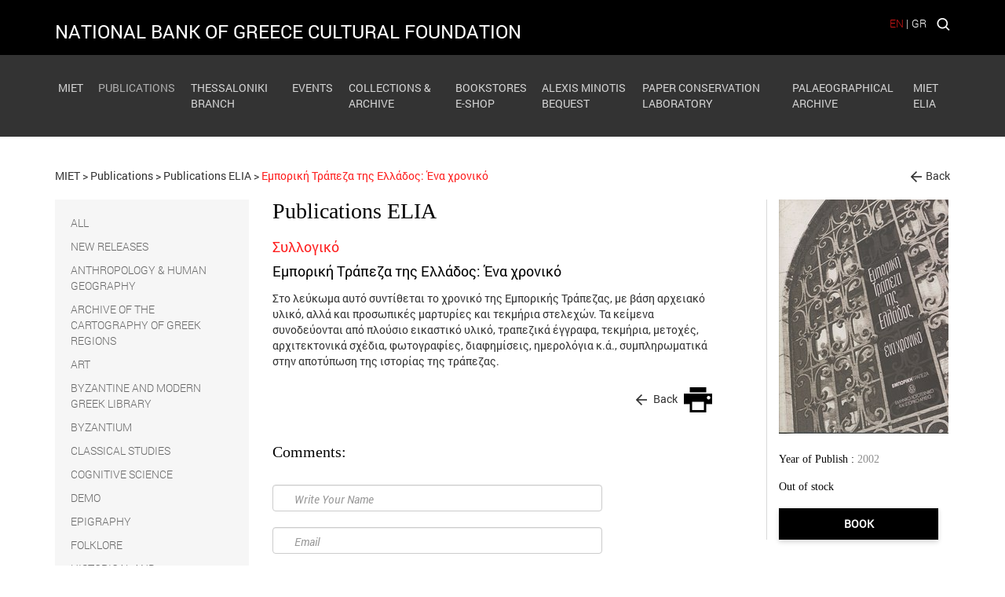

--- FILE ---
content_type: text/html; charset=utf-8
request_url: https://www.miet.gr/en/book-list/book-Emporikh-Trapeza-ths-Ellados-Ena-xroniko
body_size: 54604
content:


<!DOCTYPE html>

<html lang="en">
<head><title>
	Publications - MIET
</title>
    <script>
        getStyle = function (el, prop) {
            if (typeof getComputedStyle !== 'undefined') {
                return getComputedStyle(el, null).getPropertyValue(prop);
            }
            else {
                return el.currentStyle[prop];
            }

        }

    </script>
    


<meta charset="utf-8">
<!--<meta name="viewport" content="width=device-width, initial-scale=1.0, maximum-scale=1.0, minimum-scale=1.0, user-scalable=no" />-->
<meta name=viewport content="width=device-width, initial-scale=1">
<link rel="alternate" type="application/rss+xml" href="https://www.miet.gr/en/RSS-Feeds/" />

<meta name="format-detection" content="telephone=no"> 


<meta name='Description' content='Στο λεύκωμα αυτό συντίθεται το χρονικό της Εμπορικής Τράπεζας, με βάση αρχειακό υλικό, αλλά και προσωπικές μαρτυρίες και τεκμήρια στελεχών. Τα κείμενα συνοδεύονται από πλούσιο εικαστικό υλικό, τραπεζικά έγγραφα, τεκμήρια, μετοχές, αρχιτεκτονικά σχέδια, φωτογραφίες, διαφημίσεις, ημερολόγια κ.ά., συμπληρωματικά στην αποτύπωση της ιστορίας της τράπεζας.' /> <meta name='og:description' content='Στο λεύκωμα αυτό συντίθεται το χρονικό της Εμπορικής Τράπεζας, με βάση αρχειακό υλικό, αλλά και προσωπικές μαρτυρίες και τεκμήρια στελεχών. Τα κείμενα συνοδεύονται από πλούσιο εικαστικό υλικό, τραπεζικά έγγραφα, τεκμήρια, μετοχές, αρχιτεκτονικά σχέδια, φωτογραφίες, διαφημίσεις, ημερολόγια κ.ά., συμπληρωματικά στην αποτύπωση της ιστορίας της τράπεζας.' />


<meta property='og:title' content='Εμπορική Τράπεζα της Ελλάδος: Ένα χρονικό' /><meta property='og:image' content='/userfiles/events/covers/elia/eboriki-trapeza-xroniko-elia.jpg?w=200&h=200' /><meta property='og:url' content='https://www.miet.gr:443/en/book-list/book-Emporikh-Trapeza-ths-Ellados-Ena-xroniko' />
<link rel="shortcut icon" href="/favicon.ico">
<link rel="icon" type="image/png" href="/favicon-32x32.png" sizes="32x32">
<link rel="icon" type="image/png" href="/favicon-16x16.png" sizes="16x16">
<script>
      var DecoratePath = "/en/";
</script>
 <script>
  (function(i,s,o,g,r,a,m){i['GoogleAnalyticsObject']=r;i[r]=i[r]||function(){
  (i[r].q=i[r].q||[]).push(arguments)},i[r].l=1*new Date();a=s.createElement(o),
  m=s.getElementsByTagName(o)[0];a.async=1;a.src=g;m.parentNode.insertBefore(a,m)
  })(window,document,'script','https://www.google-analytics.com/analytics.js','ga');

  ga('create', 'UA-86975752-1', 'auto');
  ga('send', 'pageview');

</script><link href="https://cdnjs.cloudflare.com/ajax/libs/jqueryui/1.12.1/jquery-ui.min.css" rel="stylesheet"/>
<script>(
function() {
                var loadFallback,
                    len = document.styleSheets.length;
                for (var i = 0; i < len; i++) {
                    var sheet = document.styleSheets[i];
                    if (sheet.href.indexOf('https://cdnjs.cloudflare.com/ajax/libs/jqueryui/1.12.1/jquery-ui.min.css') !== -1) {
                        var meta = document.createElement('meta');
                        meta.className = 'ui-helper-hidden';
                        document.getElementsByTagName('head')[0].appendChild(meta);
                       // var value = window.getComputedStyle(meta).getPropertyValue('display');
                        var value = getStyle(meta, 'display');
                        document.getElementsByTagName('head')[0].removeChild(meta);
                        if (value !== 'none') {
                            document.write('<link href="/Content/themes/base/jquery-ui.min.css" rel="stylesheet" type="text/css" />');
                        }
                    }
                }
                return true;
            }())||document.write('<script src="/Content/s_jquery_ui.css"><\/script>');</script>
<link href="https://maxcdn.bootstrapcdn.com/bootstrap/3.3.7/css/bootstrap.css" rel="stylesheet"/>
<script>(
function() {
                var loadFallback,
                    len = document.styleSheets.length;
                for (var i = 0; i < len; i++) {
                    var sheet = document.styleSheets[i];
                    if (sheet.href.indexOf('https://maxcdn.bootstrapcdn.com/bootstrap/3.3.7/css/bootstrap.css') !== -1) {
                        var meta = document.createElement('meta');
                        meta.className = 'sr-only';
                        document.getElementsByTagName('head')[0].appendChild(meta);
                       // var value = window.getComputedStyle(meta).getPropertyValue('width');
                        var value = getStyle(meta, 'width');
                        document.getElementsByTagName('head')[0].removeChild(meta);
                        if (value !== '1px') {
                            document.write('<link href="/Content/bootstrap.min.css" rel="stylesheet" type="text/css" />');
                        }
                    }
                }
                return true;
            }())||document.write('<script src="/Content/s_bootstrap.css"><\/script>');</script>
<link href="https://cdnjs.cloudflare.com/ajax/libs/jQuery.mmenu/5.7.4/css/jquery.mmenu.all.min.css" rel="stylesheet"/>
<script>(
function() {
                var loadFallback,
                    len = document.styleSheets.length;
                for (var i = 0; i < len; i++) {
                    var sheet = document.styleSheets[i];
                    if (sheet.href.indexOf('https://cdnjs.cloudflare.com/ajax/libs/jQuery.mmenu/5.7.4/css/jquery.mmenu.all.min.css') !== -1) {
                        var meta = document.createElement('meta');
                        meta.className = 'mm-btn';
                        document.getElementsByTagName('head')[0].appendChild(meta);
                       // var value = window.getComputedStyle(meta).getPropertyValue('width');
                        var value = getStyle(meta, 'width');
                        document.getElementsByTagName('head')[0].removeChild(meta);
                        if (value !== '40px') {
                            document.write('<link href="/Content/jquery.mmenu.all.css" rel="stylesheet" type="text/css" />');
                        }
                    }
                }
                return true;
            }())||document.write('<script src="/Content/s_mmenu.css"><\/script>');</script>
<link href="/Content/s_mmenu_extra.css?v=FX9vj1VgbnABvVwqwl-_PR5JLfZz8XaIuqHfWuNuFH81" rel="stylesheet"/>
<link href="/scripts/shadowbox/shadowbox.css" rel="stylesheet"/>
<link href="https://cdnjs.cloudflare.com/ajax/libs/slick-carousel/1.6.0/slick.min.css" rel="stylesheet"/>
<script>(
function() {
                var loadFallback,
                    len = document.styleSheets.length;
                for (var i = 0; i < len; i++) {
                    var sheet = document.styleSheets[i];
                    if (sheet.href.indexOf('https://cdnjs.cloudflare.com/ajax/libs/slick-carousel/1.6.0/slick.min.css') !== -1) {
                        var meta = document.createElement('meta');
                        meta.className = 'slick-slider';
                        document.getElementsByTagName('head')[0].appendChild(meta);
                       // var value = window.getComputedStyle(meta).getPropertyValue('position');
                        var value = getStyle(meta, 'position');
                        document.getElementsByTagName('head')[0].removeChild(meta);
                        if (value !== 'relative') {
                            document.write('<link href="/Content/Slick/slick.css" rel="stylesheet" type="text/css" />');
                        }
                    }
                }
                return true;
            }())||document.write('<script src="/Content/s_slick.css"><\/script>');</script>
<link href="https://cdnjs.cloudflare.com/ajax/libs/slick-carousel/1.6.0/slick-theme.min.css" rel="stylesheet"/>
<script>(
function() {
                var loadFallback,
                    len = document.styleSheets.length;
                for (var i = 0; i < len; i++) {
                    var sheet = document.styleSheets[i];
                    if (sheet.href.indexOf('https://cdnjs.cloudflare.com/ajax/libs/slick-carousel/1.6.0/slick-theme.min.css') !== -1) {
                        var meta = document.createElement('meta');
                        meta.className = 'slick-next';
                        document.getElementsByTagName('head')[0].appendChild(meta);
                       // var value = window.getComputedStyle(meta).getPropertyValue('width');
                        var value = getStyle(meta, 'width');
                        document.getElementsByTagName('head')[0].removeChild(meta);
                        if (value !== '20px') {
                            document.write('<link href="/Content/Slick/slick-theme.css" rel="stylesheet" type="text/css" />');
                        }
                    }
                }
                return true;
            }())||document.write('<script src="/Content/s_slick_theme.css"><\/script>');</script>
<link href="/Content/style.css" rel="stylesheet"/>
<link href="https://cdnjs.cloudflare.com/ajax/libs/font-awesome/4.7.0/css/font-awesome.min.css" rel="stylesheet" /><link href="https://fonts.googleapis.com/css?family=Roboto" rel="stylesheet" />
    <!-- HTML5 Shim and Respond.js IE8 support of HTML5 elements and media queries -->
    <!-- WARNING: Respond.js doesn't work if you view the page via file:// -->
    <!--[if lt IE 9]>
        <script src="https://oss.maxcdn.com/libs/html5shiv/3.7.0/html5shiv.js"></script>
        <script src="https://oss.maxcdn.com/libs/respond.js/1.4.2/respond.min.js"></script>
        <![endif]-->



    



    
    

    <script type="text/javascript">var switchTo5x = true;</script>
    <script type="text/javascript" src="https://ws.sharethis.com/button/buttons.js"></script>
    <script type="text/javascript">stLight.options({ publisher: "d5ff6810-7a2d-4535-bd45-d09ffd59e8c2", doNotHash: true, doNotCopy: true, hashAddressBar: false });</script>





</head>


<body>
    <form method="post" action="./default.aspx" id="form1">
<div class="aspNetHidden">
<input type="hidden" name="__VIEWSTATE" id="__VIEWSTATE" value="7n5WIg91xzSs/n5PL8Zcg+jXWSuw1I8+UgxF+UyL+t5B8B2TDOtDJquiB3pzOc8iJUcXoDph8gPFjc8MXWvVOXY1EH8IYQGxtb5XvyuWsvJ7IhYmZK/t75Be1Z4xQ62mIg4/JdPl0FQderkgdPDZZQbdR7GwKmRRFVNWNRcwEvWC2bPfvI5SOZp1x17NRmSv120u9XyhMVnWoKmPOaNQ1pxYyVzOR+aI/O5RVytjVtS5y7AGE/np70iiIp1DCmniUN9lmdrQ9tDMS1AN0tsq1oYXTQYEdSh50oN8h1BTuDoR01MXSFo80gwx5FbRYsAUB5hN/[base64]/KeD4rImZWHzWp42aFjqg3M4znoSfxDczMK8jbERaaFmZu+UIuxDXJpaONbLQn/Jv3I9wY64is47oSvEmux8ou0riPlQPxNLA18ir37gpMnR3zuqlKliG6uBkzbtiTEFQppj4XJuflIZWhT+5s75DX9z8ko4Fwivwz2CMCQsGbn25ILgu+ks4bA5SrOz8rFMcRpGt8dWEe77/+jvyXEjDYJtItHCBstft/WYkG6VZBIEjQvH6Q/SpKusI+vwuxuchyqpzPCO3MAnqJaRxQkN1bgnr7smoz2JnUMgtmv47Llt3LkaW/3vcBIryrUY/Ix7wLLbQheb7alIIgp+gKVQLD8iau3PKD5jy2idUKP+CM6v/GoAoPb1V4ojH0trL9nLQO+hqOzuMmbTuFWnOQxd53jlKK0RsEsVyYoxR9fB9dQRwcHPo9yqlINSdss56ztiJGdCAwKlwI4lixikKWVRhJmKfVY8Pc0wGkZdKvrsKQ6URpNbGoUUu0ftJyYuokb/eAjzIYYJW81KPJtUGJEcDV1s84c/c+AGTdwOFmG0Grovk4n1uAVwTtTwJ2PWpX3DEEvDoGRmPb/Ui51Rb2vmyrwqbckK3ulw0dpkenMWsdKphyOpXnUOMAng9vN1EbR/0pXWzHS//rznGvCAQPIWBbLvX+OghiLW5GfEgmqAi72/FIzphZx6Q26dpBaXjO2CV5tuA5H04xpzo49C1WNGlSGss8F8JJCa5D77Q9RBiORc/2Ce+K5hhQ5V6hvvXT6Eyn+aOU4KovHYhgrymhDAPrlRb91LsE4RjmLWnpJe3ayeajGGeOobYjKdVb/PvcdbTGCYFq9Gh3aD6nNBzdZKnUCJJuxXA5cOf4cuVUrC2cuK9gedR5TNKS6xpxa7fU57oEHC1jDYxP9h2DGNQQoJMpoG+Dj5tc/DZZn0nM3c+wrc+pZArWGk9OmFPMHDJJmz9OWkVJEpEPEdiQ+Ci5HOw0rgGiTqXyuBXVqng+iMrCraLdwtG5dw9l091jkbMmVqHA5eW8PwBu6afOJ9R+WF/r0FGhe5huuEkpoBFplaQQ4ID8AkU4VCynXBFQZM7x4xNn4Sv3FL6a4r2nuEE18iOA5HFYldb0yBSE/FXIVHxlxV4I6imvTGMJU4XFc/6l+9zJ/NPdBUZ3VL0F4VkjfV7uknX1Epi8/oXKLdbOoe7Q00atVGFUMCQvg6P1CAZqMfBAj7kmvxvqOO+SZJYTBUTCma/Iozg4qXQQ5JwDvacGOIQGm5aSMcphbcl4jPmnqmb5H/FhNQf1V9zkPrJOLmmwv+6DmOXuCcL6diKZArKSggsjWR7vj+DevYl5VgsCWcytGtfNxJSEC3lNvIeBz83DY7oobYOXtHcntFtZsWPjxYdiUnnBXLTRsUZi+Gbbb9HihGPuTjzqCeZ9Mk2M8ESClT65+GeGU/vELRY21fWmmSFaDaxLW4/[base64]/bbbBC23sU8a9KAjR2ug49p6ilIYgVO1lAOGR1h4JUajsdAEyZE5gPitVwBbJ6HbnmfIpBaYTePmQE5sxetVurJe6twVOeJbWL8bE/Cxg4ZeKShKUmKfNknZv22AD88O44uavUpVlF3DJ5meaYBkh1hEGIAcPX8WgJ7HMoYEKv6RYNruc7PIqTmKj9/U9hfci8/3sohXVP1vSNGD08xBlSJf3vkGxoytYX8A/CSxeVZoJO3l6xN5pLPHQ8H4snxoqyv8onpAajVMvxxQnOXW9GrpFFZoYT3vpmrX+zlHLDUFfzY6gNF1CdgUMH6NaVNIOyakA2K67zPeiy/[base64]/rxFqGQ4m740rUT/uecHuioUF4Ish/MfME1H7q3iu6ZUlt9eu28A7DewE4cecgoXWlPePSuu1A+kYvhIsmmMt2F5KB3iXJM6tHQ91SA2Z22gH4TXZsvfu44ur3Ta2TYuBZoEzjZJKKCuHIRruQGUEiS4H3r52P+8/Sgj+x1AvDFngH+LPXQeMqJ5N8R8H95yz1Cs1R1BO0Rg58LOAH0N0gSmExyPzPVCJd/GaYrNGFV4srnDljeFYMi9vJ2ZS7ImdsIk3wKfE+2ZEyBynam+dXjY7D2F4nA9SwsCfwcmxwg45Q44KjjzHWQQ0SNVCl7BrtGZimMeN0xbJqyQjTBKqVbQntYC56E95ikGYJw0d+/mSp/ihSiSmQODyj19TUL7HccywfM+QHrUL8EOoH0GL5Aa+Nyd7oXu43hlqP6x6Yr90h8h8gQYrn+samUCllmW29P/m8nb8SQ41dHpEvkxHYTVbH+DE6O2KT5OPQEZbpTZKq9OWbC5wzprNFrZ/IQrtzGdVorlhj/MW6PljoX6pfAe+oKl97FtV7ZvJE7KdAN9A9fugfV+Ykw6RQROt0WClV4gmKTzB9O17DSCfR0RLwQ9frvqr5FXLw3t1kyzgGR8F5J/x+NUyldJsBVGVmnywVmiS9A8nNFRTAsympr/kuVLmnrkfDYUFp+cXipcdAZLjq2f9jXUEbPIF04o2tVYwrvKJaKO/cnDPJNiUUPlY1VnF5gHySzx1TN5LJ+H0VmcjZP/eI0iPFN/qcKqhMQnkfFoFJzGsLAZkYZCsS2GPDqeF/3CG/YLULPPygLBNHUqmltbg7b2IRd+UBPra3FokGBuZvs98QYfFaquIHMj6UvHBMG8jg2zfSugvSPKHK9vLz73oS6N0gQssTNdV/r6Uq8J0hASaf+iRUQMM+lbeeSFXpD0IQoA1WPwc402erwrJ/7YVIfMsjMnFZH66SuuS8OnZm17jZabZ9uVDj4omPyXc+HHSJLJar+mDB1l2rKIH9VLU5C9ZSq3w0a03aNZoGO9Nuo34qaDiBnbeqs46RO98ZrswWKcKY1K/7gAZi6gZzr2X9rff04K1YzvTBCg6and8GNAIzkRcShB/hhenHnqGQ7RP5UswPyxkrFtOgIdpT27Y6Hl2O2ju4xCkrQ9H0F046BfspYkztv6qtPwTQ2vtgXJevGDfsZSTQk2VrygaFPPOX3mnl0NvNPw3VaHevuYJZrr++v1I/N4AOitmieaVMJea/m4lvOUPW45mXY8lLW2wmzsmQJ67XkzqwlZtzcl2xygisBsseDvIyIp0xm5sUDm8nHyvJwo9+0lJ3BTi1oGyIwWgM0FC0QyW343FgbIxChQ6h/V7whUSVzltx3n8wkNtNhNta8+h/ScWHJDwbRwnc0o7xw/XvyvNgad8xLCK7JdQ+0kuLn4lnj0P3RTQPWtlRYfUMkjKzNolDsm3Yv2vJ97Br+4+Dh8KXC2Hpg5qb6JpFvoLpW/PlLvYwOpQQ1lp5K9w4hPu0rxypAwbLNhpE75PPfOHmnG+DR73vi8ZZLz/IJNhhDoHt3xlwC4NrbSg9MG7PDbt2oDVnOiYjuYscUxV9wzU/Ga0Nicaw3KiZULrtmods+lFZCSf+9vbA2UHYfXp4n3xaBnzjArb2fLAqVrp+0eZSjW/dySvhOK1k1SObKuSixCoLeRQdMkIh1OCxpDbjFkohRHljKBVn8G9toYA8xiLZHkhan8dPCdhb0zKhSdIMUAxh8pRrYHpvyYunwtJ5oUZrOVSgjBr4QXCY82heAiAz84zOGtonbYMexzNt5ZkAhFm/9qUDX7jby9yWY3vV649bQpMMwiLuFK2eKjkSXZ36C4rf/KqnVwR8QoI2fhgm+6rIDOmuHKbB2FDKiK/fG7lUuXUADEIFvjZHpqhS9j+a6D79Hq7r/QlEv3WvunmRuxPpthlvmArnAWZLvKzN9/lL7+TcCDsXe25vhICmTHhYKaF1gECttYNqYfHVPLNCzJcv8hWfYXfvqiQ77HpARDGm4Nnz0BeC7SXmOkP2LuqGMIxG0UMikn8pNL45ioTKIAU9P2kRfbmSLNQ2vdaPCXNNkYaYQQtL9LVPi1mobjq0dSzDNG5+YrvtVnPRCU/MpUpYOkMrilKGZ0igtLMGlv/[base64]/gZgxCkoLCW/8uhwjrypO+WHzm25M3RqIWa0kij3Kg8tiAsQrz3WsCZgSu14mrSIbuxhy2xQ3dUDFY5c427/cmWlY7MUTxmNobb2+M9z9O3TqzNByd7QyOVb+AyqIdMkoCvUAcpbs4KT9PukrJ7ldtR6kR+dl1v/U40aQKmJOlT655/dCx0GbWe761Hxim32PC8H4XHjzUUopp9RlEDoIX0nUpb5URL4cnOqZus3lwsF3rCiqg8w13CrBEpeqNEy8ZP2ra5tZWMYhCjzK7qv2eJmKIfEHXxGQou1SX+n55tP/loA7kQqqG3oVlHf4bbP+OxXFz2ryhDit6IeU+4n/BejIayAMGPyso/yTHt3xVUlaRSv9geRJXSrP7meyF851q/SMTQpD82PtL9H978UE/FV1+6CHadt6NUi4C8MPRbfNCbDiBisGJaotPBXB9uPgx2IrdmCjs4+c3SzwU7TMl90kZjGSdeAUqTRhuVIVdqOTRulhoZV+AQwUhIASSf/x0qymGT45BBoFg4A4pozB3YMCH386ssiX472obghA4HpZxFRgDlkf9pFb1I7PTCs7JgCFnD8wmgqpFT+oSPUWM43ZqfZPW7WEo537zCiU8nkQ42E0M9SAeKomURbfPZjmeFzrQCfJkE215OeTXvO66SJr7Bs8m0QdIZ/pMNTnRXleo7N/fwiYsFRs96mHyEppyHs9uKi36Ue2r8etRDLq78xJWu9+mWCEyxe7shoUrzljz7ZkgmqjYCu8/ableQdgxKZIQuvfeAfe0SSt9WeKzHbsGONOe9LgoEk9IDjF7u0OqXe2g2X2iLS4dvtoUeOMZkaY1HeLQYK/UY800cs7QUu8UJ2XHbRkUoFU4YGunI+P3Ly1Tlc0Ovo43eWq+3VaE1hWHrFhcxjlq+XFXI3hVU18D1P7pXAPR8A1eKjoR1ePte2y8qUvV6qytlUaKBe/iUm0v5NnLse2bHotyIqRdB4/RFil8bOBZdPWoUZRSNIGM3L4FUpqZtwEpb1wJO1wicyyjC/XSd3IsO2uFV0kEa/K861bAcM9xsO0CgueP478L2z4CHtnW12zDMgZMSoO20FvzpgZWaqrxn58cGJGW7cJqEuP0JolAkoKqj15yIZpfTZOQP1+NBVWr/ZdVGwEhyTLLvpVlImKG6X+fF8i0U+21jadSdcv8QP+c7R4+h1wVjjvJs93EBbgATxXpa/aXYrgZz5gi5+zX0Z0RpYJD5AizUPxdVjFbkELrnQdfgldb9Onn+REEafhXOSI755qU1MHCQQZgMNSrOQvYZG3bFy1odHBajcS1IcVSk4Zsc9msxRmecWW7/[base64]/oaba9+lq0TKaul2kyWNUV5ZYPZ1JkCyQgWyYYqyf/YVnuU3XaT78lKVfrwE7pqiPNqecqS6f1ACs4GdGIP24lxDifFkMF66Yz7Fz6bmvG76uXdA4/TZrIEpR3/g1FGAS32Uhmg1PbV/EAAs3mfqINK/[base64]/NHAEclKt2gSzh5/nfm+C8qZkZeer/fo13+puQXOZBbQn+L5ZkcK5QNCVXhAZXUXMANrhBIQY1n3HLkuo36qmlZwzwFcU9Fxgk1zCuY/9fm3wg2TyZfWMaqOxbjCZgt18HTzSv6PU4Iz1ZvVeHzFOk/h7xSk6dXM92aTOeM/TRRclrvDMFOf/kgFsWxx+UOLrCL1H6ir3tEYHmuJ3P1IA9d6R5Nq7ziPWZZlm/4e86dScdvlHAdrJwG3sRrpy6mEHBgTKZcL5KRDePnj9OU9MaKsyfosZePYn+t/iuhzJj4uYuHVQfq2FDsMySZ1csPrFoPRQYIK7F5jAzayjs7VTE5+90/iaqKIGZf3L1JFe0GJhlJpkuCMOzC1tG5LPsz2LoRl8td2pTPlOZM95l2v/Rr0yq7oTCJuQ3sx8q2ANJhXdHy7jvBx8JhW++62J15i4tYsDF7DR81PuSR/31e738grO+gW3uMl+TvdJUFUeUfvmJmQGTbBc1SX3HbQEZ+NrG+GCCYuMtBzxLUtuTFllxkxCwsjDVClEUOxMm1lWaJUER/hqitZIa54e2pAMdmVlq4bO+nMaJ7Q5cDA/0j8W6ZiQdVnkVtqVQ22fCMYxUXFCP+g/9ERpPYZ/pZAD66ChJoCn6A+9/32/OIcKBymVfdfqMVInrpkxVNyNX5ws/4dUTJ9wk3JItnbYHRp0jABflfT9R3gNX9dSyOVdHs/QjizBF1qG4aVEuaClhLKl9U6ukidN027EIMuZGJXdeNEHwxHDyVifzskQ8xcGxk89nWsoAjwhj1p/vBnBSiKE8YVqzephjq3DWOvjvdOq3N7RE783fxThggQ3Nf7YP1rB6pE2lhhcGv8XI7B4ssGPgKiCEuP/2qbtT8RR3vb7j2+eg4NKVCZMFbhv40vntgom/+KJad7kwUapABXrcjocAmv78QuRMptoeG4Qq5pcG4TB97FbS+lsaJ8drW49uRwH/8YWym7hKO5ZJbec96qSgszlfos5Mvmi1zQEQtqcL+NXwa3uD0vP8yVCdGlW7OaSXkV5vDW3iLi5jn8QlGREu6nlcgD/[base64]/kRmJzDMA0g8nmx7/1jIHr8U28K7ndOl3x1RIyEjrEgcBO1Enm3UeyrJnEJBFNqhntcQzlLTgFHONrvYXkQob2Vyg4oNAhzOsS2i+n98px+C6DuRR6KK6aiiUH7FLwvVnZwZjyIVcLTq+9/PjK4v9DtdJ22E9hajbfYjUek2peu6rim0aEyujLAQ8EjNVEq0EavkMwzlaxatXdjgXYufbmOWn5s8J9dCsWhtuw2VHVzMDWwIWrijDjXBi4sOzKp0Qk+vAA3wBPQew1RZNYcR3yOhCHUTxSy746IZZODlnnepl4ExI3cAokkTLj0xDVyG483yGf9AxJN7wmebf/d0z54AVILZdf3jYweZX0zoBJyZRjBwjp0UROr1CUdo35XgMmLtJzm7FX8bY0yWojG/IqVLnOp2+7Qez6YX7Tsp1rkGJ+3kH8uHmNH3vDTE4bMW4pEmjcSGoLztExuIDKOD50/xzXn5cBSJmMa8peWnfGUlJIbI1R+FjbVnj02Y83z7XbU/SaVFqt1Nee5XyrHqzK9rYnp5MCUbL+uvKWG5jx0gcJ8GmuWMFdxoVGznwjHjsuMg2LpkqFDyOX/9ei8RVZuPmI7vLGEh0981BXgl7nn/SqOmj96SOlgyFyW2Xoea1Gm1bvSBXUHM2bgeQij6jrr+JJsxLtkvFBxRITYn0NE9obDTIhkOfBZyb67Vbp8xYaIy7Ps0Q8ETuWY2qRLv8j6vIOtVRydv8TzhrNQP0D1+0iCvkZiM1KKqQPIn7d1LfZ4ZEpmCwVWbiTCs0wL9g5eGWDT7/j0nCD0vtG2jZy8CR86Vu+8qpt9YLiEhQ4xFe7td64qqiqb53KN0Hxad6s0wI0U9JVX/7uhIBxmFzBboGllKOOYRuiKohFvUG8/KWpEFxr1ZMPsu9k3yNmuH8TYVneFcqs50TLxGr+hVTwcpDncV9tVVAkJt6J64911F1uXwyCIZ/8ES9XloTsAlQ7Z3lMSwCs4DcZ5IOEHthr8bd18Szce7mT24VFhNfnvIqHOdRc0Dq+Nvpm47Up2pbYIhyXZen1Tv0OklVooiTyahMn8wwoN4Rs5kWFO4gj5IN7TX/f0lT3hWi1Ti6iN7THzKb+mCbip7vVnloVHq9ALP7PoQmNZm4xrimYNOrUqxTJPGVoWrh/XQRgxNnBQp2988rIsqu8dX32GE+0ecZ3aCzgOQtgw0jb6aLErNpLNCEKMjVqJtMw+nXtkFzv+NT9AGIg6aW3eDVux9zCMOdrb3OOL4qKZd+RLB+pfVcI6w9mki6kKKMH855IsrkWlZ3As33i/K+BRaQGkT83bc6x7hte4/cbWkQG216ZWy03EeFYFoeA7sdQKdPKnMLHoZ/VWoov2k+YDTmHtixq4MloHTS+6I86LK5bX3VEOG1jUznoB3tYdbqCRAMbquox7yHYapFImOtDATHAOOBmb43H2kwfZWDC+1nvL7WU1kC1F8zYthAgUYiSihnpzB/28Hg66G7v2Pz054QJr8G6zGfh9WhAmtPGIoGyoCbqEc9sPkFWaNQEc774v3Jss9bzMc0gGzJXZgLg7yrXqzzZiAqvEh3jsTxIyZUAuMQmglXgMAHtedsBOhuTGaGuYAp9s1LJ1ZAUOPzGyFIGgN/FoRpKhJlTKGQAoXIzyQf3A84XgcTzhWgGdbOK/NQk0fnDupZ80hkoQwmMb00zfH8zl3x9whqGItsercCXtFTPjxim3Yse2/mvNINRoTISQkCg9BsBufzRgrg+oDSw7vjdlbQp7CQ4Bw6isnA6zdBmgqF0drUs8S5pBUYnEeXh56jMsGVzeFKku91ImQBS6Dzsgrg4/PxkUxmeFUcus/r04//Id4RQqpt7Qd7FTNIvWET2yjsoaL3ipxvlYQck5Ln830UCiF/skcplDPuH3i4mgLNMY0wQY82R3Bd4cIyvJ7KMDQGUBd9wPdJh986/uW2VSAEwJdCrCiZ6/cd2geAcpEtshysO7g9S/yRvJhQRtOFn4y5V53f6hIX00lW31D/I0Yr+6WknvwJDOR+RtFlSBp9/4taWgyrp/[base64]/9VuGPL+1MokOmTp8aNg+Yu/qWy7MlbfiOHBY4RUN5UQmVcFiwZ/tI14Oyv/XGlLRGP0oRfKZEQoIdtBZBdTIU6j5lhwiuIIYrRmfsa1u8f0oqx0MhbcfpUxxCzyN0YTbF/uODkd/uoi0YKSAbNBn66OlKiMSbN0U072I5IOxwMfZR2agM3RyELZn73GpYFUcIiSNBIGgbFTYjtiU1h9wjERU/L99KMWJ65eWHMweE8fo9Q+Fnoywl4xu62ijEx61QiohXLXZ/mZ5TPuX97W+EgwQQ/9PHlv2UxjdVowU5SOD2CFnF1NYR/GxSNeD7uBBZlsV0hpPh3Qd7qlUic+T+JDrpmYvxOYBSqi+3QnREchy9sUIgq3AplgpPhQIXL7frER1fJS+lecZVe60A+Ucjo3rLsGJWhS+xcCTMmQ1kbJMTm2jV65+CsUYTvkCkuMe+9HcrOAJuJ3d+y1/3ntRlRM9d9wogVUS+PNT6we9DT/6+9DeReEV3tiChA5oHVqYaTdpH0EnJEKcqSVa/93wXHTqAf4QjkpjgE0uMc+lzD3Cxg/tS5dJWVFpRGtWD7iLXjO5TyDhyLPwMl5Bqsiz+qmqn+620RJk6aNhgqfBpbMuGx3o5qbsQofJP8CY3996FOfwfXectse8QwvIT9+ykqGB/HPkrV2pMxS0rNXoNEEMBjZoPyoD718pt56T77P60b0epyRnAZDSDILPhk9zO4hcoG6yLvVmHvUg9Pa/JUFkUeb/WG/upI/AY4vX2AKNnhCQba4xoHqvUImKLNNG8Kz0RHkoB0t54zBueUD+JT1ZLHsef5YdkOPn7Nr/bvi9gi09055rlJ25cW5LKEhG6hFO+K5zO/hchvGbFwd/1BcCPZDJDhlqQMc2yZZnMwaZ3OQW4abgO22nuUHCxFy3KcCFWgpBeof/zwxL65ZdoSXSoBYsSwfvxpC56IOaoYNS6qjoxNvk8huLVW1FMWvGCpukb05r/jo0eZXlpJGMtAfvFJ/EIDdVl+1E35+PaoPBLiBJE2TRkUqQ0YCc2plc53qzLsmAVlpvIFErSRW7OA623ADoYxef08NB7kcBXghaLhi5XxQbhxLotRqEB6Azh6ZrQPKu9CJjv2+pEPw6p+s5im0YFUIImUP06tgDym1C5yulOoDikIiOMPB3sLP5pfvz8tTNOPNM5k3M3tixuM3/3iFKNR5pyR7MXIpQTFYm/8xeqn+fNA4PlRk6hGsL4uKkgCs2G0mE08zY2IS1kLsfOaJiTx4JkStlQV2m40oZaPWitv06l82U3rG8xG0jzHfLfgHYB+1mHE1/Phnkhj6acV8C6uEJiN0FSIYorBOgdr8IkBh7axlEavGdwzDJf/ul5FkiyPsPsR3qQatG+vSzHvAX7np56dwoOTfkrEOnZkDFxdzMC51o73nLlZcTcGELCU8dedpu/+D2DutOBBtGC7vGAsuvmKMXLPgvu5uKbTiR6p76VIzltQQT1ToV4FjHesDr3iUN+7mo/2IOHq0tLQyOsrODdRyRyZc4ahjZG6ZGp7odRjJZnAMDZW2trltYwuO4pfBDAe0UStPOsXajgcNEBESBjJ74q1jhq9qI4z1Hqlbs/bh79V0fwxzH/Z3cJY5H8qiM+jJQosWs/X/ndb0SHWaxhYSiq76WW3m65RtHianSpNSJnEpiRpoZwpqE1ada5GcECs6WGgWOz5pzSFvQqn64GbfWjon5ygwkwplp16M1Zzm/SmsGIRPut7H4o1q1vNSFF2tN49hzFE0ym/zEcYXkn/rLYgK/PQDTPW1faKJd+aSB9YJTYSdaPfpgnBQLA5uMRyEmzNpc0I196YVeCZ5F7zO3O02cVGqT34u+NQzg2UgVyf95lTHLlEh6x8LFRqk0e7JX+zCx2US/iHjBmpgiSu+HNcoPoudRI5B4Ysi+nbd0M20EpewvjBm/GLwha5xERxCP1bL5y0SjtN9yXLICptcVYGBNo78yeID8h/atoxymZi0/n6mec6w1LEUHabgIXIiRb8NSxaIbPTRoxlQsAVEwlcsvnVOmZXgiMkvSXFOFLd8lLF58ovKvpcWfv9AMwEoLmbjtx3mCAn0VwDbTT/PIeIOP7PQVCzyiTO0mQxcEbmLYjoiAZdAuMy2nuFXrbn2pzj+NsklECiFPa4rPzdkC2g2F1D3jYfEY3MT+JCHJDBwDV0iJgfbs2tGVfLIoLANaf5IVEKs61kQBcokYt9VMO8vJlv+FGES1TpDpZ4PYmDyIqUrGcrEmHUvh5yntAo8G922GYCSosAewD/zPfh8J0PlvZLqwOOiK0UCt1ZPNsQIJeXRNN2EQPhDjAY5ZC9OVTj09iH1IM2GtUSMv9x5f4fmqEYpROF0g3/O2J61uGbuihjzv3v1KXEXv80sxx17VlfMJP0/DwdmzMXesKTPwOS+b+Fx81EJNTRTKXcx4HtIfbRYDK+vYOpWj+Ty13Evka/7oS1H1CEOIlA23bRVbXKmLuilukjGYPuMZypFf24etTfjA3BE0h9orUMFrpZSE7xLWlDPZqHZgk+vedROXISih/[base64]/a74t5nF5WEHdum5zF/BuS6sybNSMB9X1X8nY3PFHAmui5FK5wt7wM9rAxuzRLhCu7z02XM4ZUp/Rlt7Nb5PbdzaBVrKgU5u9Cq8jkGV6kE+q4RiEadG4yzLV8jDCznsUHHG7LOQhQtTTQZzSfyGvrMhjl15zFxWk1gny91a+CrM/q40bkn7msvsGG1EWRh04csykY3o6G5+VBj8lpl5bTz0OSMDI++/1P5sMp6SRMPAexCgp/7Mu7TRkwzbH/+4UEJ0fe+YDuPuNVbJ2RnWohUxPhvFqP6rrQGH2pP4+w19alTujCHjve3u/Lzozi8jzDwSVurAzdZssvWi+u5HWa6vW2Y0PIs3+zBMbtymp4TEdXex6bof6Uupm7PckXrfdaSdNUVgZDfon4+qlsHnwfIH9P5NWRFcDajc+S/OTvgM2eRvxQF2gJjPFf0OgvkMPpm/h+3Bvgwf1Gmo24AyYlrLRfdGYxuipKwwAPi02YktzbnA7AQsbPGx4y3B+PVC5dlefAwFyk6OdpsLG9Lbp/niL8nfCCN3cQE6IJNDwg3v+SbrfvQk7/Lo2QJ4eU0C+m8P6EJ+3/akIAee5kC3KO/[base64]/CBMBRKXT0P2PwvQSQ5jHNvpQ/4mTFuush9zUeAKe3cke2Qooz6PcvdQWdTcyF2R/8yu5hQk5+ppnxTIomtSAmAAwZ0T4GwDBufAGzey9ZBWrevwThnD6frw6jJlinmAIr0wAESaIpgBD8v8cD1PXT4lovkdFqNEuDjr1nwVvt9ysLTaXyIxViZAeNDuRcvqQPu2AUVWoN58D7ppVo2QROix3imPmEeVV5+99JlJSt3CwlOu+mAZMLyhDsBvOlZ/X2m7GW/TDGyQugUEzWuYV+wWhD4no+igtEbIMJa3Wz6kQHBC1AhRtrxcHqw3vtWpXasP3WK4khgy+5h/Fo2eKZ2RiqSNTvFGBrre+chM4+wRy5+1UQ4HN8P535clGIHY948/PBAnWw33Yo3Ed1HRS6bCRMnpKibzxMSK4wnzwXihKZFYgr2a4sLiNAWVXufDqOtlY8VVsoxHLWIX2HTBj9SUN95jHhTqFiqrqvZjPrkr54eQqTBBd4fMsnty0h/Wincu3IUvDQc5Mv/JVtEU534S7pqq3KmVjBNetjTBczREyKDbqkm4/EFziU7voKp1MqSb0hTlHDwxr5pypwg1Ok8BkcY1TxoCpvcvyT+fzz+VPUQgLagZMyjgV9wWfZcnwat5Tm7IBnsaWPv7OEGm7he7H9QbnrijbfYgQ/TStWtzKP817S8INXYJZ80U55MIBFOuxSKqPJr+ZXeUyRoDo7v89nJLxg9rvUSYCQiN982EQkFMBjuC9kNIsSIM/XyTQNp4ZSuAjVMtCQm4bSBe2SdwqySAs17L+8ZFcx3JYPb52e17vSCMkKptgCVI/O+3jK3WFmMi2orz1mI/QGnH3cBinaY574fjaTzKJW2Bhtwjq72aiP/y4SpS68eiVkuJ4riHLliu6pMI3/S5xIgQ3Y5TCBfX1CifpG3i1c+eeGjvnFBqtduodqEjbySykwnwJ7Fk3Jj2Tll39sr6F4l2XITF1tYMB9Beas3V3yX+SZspiPMffhRCV1CX7ZJFdnkk2qtxsx4ksaamz5To3pFyuDQ+HKSzjDC5/ghsMKwSjUDhpkFmcIo+r41jiv3UOX0HP6nXsPnKvauf5vgwYmXWeKRh65k4TCO3tLCbSHxLPxpnFQdIgEG4Z/JS9VRWEc9X4GKgXVMqNU/QOZqSsvkpxnu3rW3W5vq48gxwgZ0xtRiINvCaeTyVR/DWytU5BwwUggWqFNT6yGqnB7iAwYNY5m0nAZj81sUDuaZulhgcWfikjx09WZlkKmBxj0m84gpWClGZbdjE8SyDtl6qSIHzHJAc7PQcEzZf1T8pzez48Wlag2HTNokbtrW05S5DLGX/Q2beCeaRgNLZhDCJ3sw2LGvNvy7cKJkk8s043m8W4azliAvcw2JNq5g9B+Zsr4FSAk+AqJePUTnPx0r30J1Wd8gB1S/jplHl0ZDZ9ASDEk3JtBK6mg0L3CmNVoAc2O7luEUtxJei4WjA9aG2SRObeziuDBAnDzlQDBxAtq48VgGKltIlFQBNN0V5zOo+ZY0pNZI1sJBz7qW+oidRmWbHjGKyo/o06mQuj/KkSTLJd4C31gQfrr7HIrXC5AglaJKgGF//OZDN8y/2lQ7nqGoPBdx+0YL0X9EkNV5BnDVMXRKhIwaKyxnMus2dY5ldHBL19KCSyra9Fvcb0bYYPDhfNtfw1s81MWZwkFXQ/GiIGtvhTruvmTB9aO6WK8yLk4MMX0d5/N4wtTn8dvSUWSOC2h8MdHaR49eKS3oLJNlwJIdzrF6Kep/xYiofg9OXImX3gKh10fGvu3ZmdM8Qu1dEMoV+yeP09YQ3b0wlNIjSIvpDRYgwbKiOUIcrPx3RZ50YFlNxSUZ097L56XfBFQjLpJDhxg2WkmM5/i/4eZHpBCmmmjgceKckNUnO0wIO1iME1XMjqMH0GSDj3GQYt4mWbiUv50dTWky0dUMIJI7UCMr8QRARCkteyBBUWOnrQpcmzSlXbNZ429rNl8oSvVfP6vRK4zfTRTU/gSdnd245AR+sZ+Qc4z0ZgxnfTstISnOcFlEryDSDLQz4zj5uw7Udda7JTj/Z0RzZL1xk+N0xCxpTfl586X499HxH2clwD8hSDtY0hEe1TKlG+MgfKkWhjrLY4gwWNlLaRbLG1KtxqMrZfIqKt3LTnV0BdrgOChvFH8h0eHk1LZwt9+pbF6HzzUc/8ZSIPN9FBG5V9aAt+sZjTRBBRdjLIXhRbXS2qQBgWkDyNY6hbQEnrCwilvkSnU9WRMkzHmgW/UlElWc0XCa/l/nNv/mN6mbTBUgvHNjO1kFN8OHnXRWqEE9T9ENdl1B5Gbq/at6gHpv7CwXkJNk9Bi2xAP8aKmiTneB95D3bbLoRWFkC8TOuqkc/qr9qc4gfL/PHSVLgdRvK5z5TOaRA3wfqXYZrOXzk05EYRXSshjmn7tY35ZYBU/DVf58Z5pUtw1SVVe38+sRZpZFyYp1/leklqbP8gqAH88jTRZ/vTP5YpFLlPlmJJPjVnadco/Guu3Ct6D03yedxH1h31o56afn4nWcel3sX6156Z6fHPlvVe/ujGy3gEWwEPH1yb+kMDjoNKwIvH4qzmlLh/f3vQ57dzksVklI0PMrY6HRp5vP7Ak56GEWmF59biogHMWFS97QjLxJ0nFd2gY0dRFIa49mCIs2Y8B4etUAuDjU9vVIWga1PKXwPuu8GQQeEoIJrhcEyP9kI6RtsdF8TrsUlfj28o+JmpjafN/dtMxNjuhdHyyRn4eaU59CmELj2arnFK3gpO48mY7Y/NpQnHSquQhfpY2IupJIOsksyv/9coIMpipNW96nFOR3a52GSufXlmOf6oQR1JjeApByJQnVcbkEyNlNU1w/dbHajauWMBysyv7LjuVnBGnxUQk8S6UKgoq5DnwoqlAL8Hlk2kD5RLZ2+xcuxCajbk2fQP2+X3lrItEEQi9MS3wZlXgAdlUxMJp/Ld0gHCEImpR9Uxl1PsQjRtYZuDi9+0N2NpkQByEudP3zM+SLXao/wo5hy+n3UtTIzM8hCLAEmTUdMeHaIknwbZqcLkoKJUpJfjxATKJJtU949cA+wG+EfA6u+1i0vD3B1xwKMgYnOCCIbLwISGLux6s9yoLe4KIia2ZNr0yTDhXaXAqLSh6anNRqCA7Dk6ZOk9MLr3ADM9a8/BsBxQ5HT+ApbqExZOA7nGiUPrkVrJ+5Cc9TeKRt8aTprSkVMaPC05MQP/cGjN0gIg4VTt5AXKRLQaLhgKPADtDAhYdKRsJdzm5uqlzuoy6IdN4dl9MsJVUN/51RHptZYsagEIIO7n9PiyaYOs1yFH2B93jMBWVsrHqgDBgs9ENzuvxEuKfGgiZVDpDWyixOClMxOodcnAGQGVQNphNOifEft16Erp9eI2RvASHCUYS9WVups/WwsVxfB5pe4DQLNGmO+pbEL2F2pvlHjVjNnlycsCPTCLLQwCPVQ0LiHasWNIbVXPO18M5BUtRgGXNQGdlYRd61qq/5jgP1yxXMfiCxANiLhPfHbRuKpDSS8vMpp+a3PWIdf4nkGo1sZwbCLwHctTK+qTxk15fwECx70h76Nkg4TlohYgBmJN2sJ3YCZC9ab8tLWRbG9wkI3KQwb0CTrJRLZqJPw3rT0ggWSlcCC6cXLJ2ayGawFX/ynJxTNxosriJrK9KB6JqHyP6NGoHy1uQUUZ06Huv89TygCNya77jDxFTbSsM910OVtWh1LZr4MiH4AHj3LIeiw+PQkidIzj6DeMdEibOaKiAjVTempH2YiPWxyYpizUFESB2z3hj0R0OAvw92C3GU37jL62MYDZLEnHpS8pS8qUzAG6/2enPIIc5TPNIWt5bZ9Y0cSVg0PK2+TloQ75M14IzSiEdcmB/TvcQt5QP1pp1J3YHUlaTl1ii8BQ9czq/2bR8L4njplvoXEI72wypwrZu070XXBM/MEGHdpUqzZ08VTPFx/jjjwzaD9bHrMFXRFijAfZyLVNNIMQCGBhO/k2re5cA9BikjKQN7U5JuS6dd4iUtre9j7g/xij45Xw40O6ghXj3a8ijlananf8gYhIcqFyYqiDY36wTNTX+2GRlkxR3MfyvTZ+lgA9zcVkwxQ/enZK547rxpyy/wi8sGWjDAhCqMGQKUbG9CasOcD90PfZI2GsSDmTk1qE1UbDKwsNgPsg1/KVXV99vWNx9LAHDUcSuomEHNbao6vgEm+wFE9izxPqXCpDwu76Lf0tSo/vjJS+RyaAY3BOSU1fVXan/e5G5eA6OHKsqygqdlDQ4ON+ZO78JWw5+NEi2WzEVQiPO/dX9FSZkIk46QgC749heETE0uxaC2rEQSql7qMpkHl28/D3yd6+Xsyl9zVz0XqElAl+/t1Mncd9pvvgQ/4H9O+MU4CpHjGEf4PHwuMC3mI2Q5PsmWZcfu/Lza2lyLS97urftd55E2VUFe5Vald/Xfnmexcpcjr3DbRu1+fucwLDECGyhOh9b3MYEUFCi47YhlAwEHyL8AnDCGMhBnVpt9YXfULrLOate3HSuP0uqXqzy7WUO08eR/Vp32oH7DWrHw7WOXsIaRY7LOwFuZwgj47ODoMYScP2UuJE5utI6q63meTM7DRRCpqNI43fNI/zEhBf65tOnYWMZdJ7RKMC8k1WJntfP7KdkzGHe6vg4QW8CYRI9fqFqwQEAr5W9oNuwwMlzFd99LP0gSKmWVVYucOMgvp4tdQRzTv+CAIuuCEgPH6oxD6eo6bkRQTY/5KiL9Q43r4l9tVSEjRSp48R7Lfj7k/u4w+ghC1n/IJIUaXZtD6HUbD+uMwqjDzdaAOt7V4r5q9tY9mO85E4JO85EuYRFWQC3xCvSpSXS/lRtOcNGm+uD4NGzp4fjaeJ8G2E5aZXOl0ui64+ir6bP/F8EZoBT79QuPbBoJ34bo/bv2S459NAKf6I9jnqfPWxVGadeT3cejN7pGnlq4Lj7qdze1L5yzPcy2nWuO1vnR/5z2ctHNxY3glC7r4EbRY6mWPx5huYaNobLwqrJeQzNfzFaXD+X+FJcki6Dpuwp+p7CusMZXtf3/2/2ISOufy4SZgEzStzdxeeNBm35+EFzSGCpycf2uRxJ5kEvfDoL29o3CgiMj2N7eIYw/hrZyYwAO+d3Bf6Xb32GFRQ171o8JvzJWbSUwqDe5jA+7kQg0d5Mb1Ff689HAuchyL1lkayUozjnSzCv6W4KyvvYMBuq+Wb5oGskUyDjr/v38hgR2ZJN0oQtKKrY0/wlMmFZsn4pPrMzld4QB8ufm6t/O6X362m6zQagqX2PmePf8WI5Dvyw5BIzbbff6loK2pk8qNOMxHDHJai1Ir1zN9TMztMlM1BlqpyPbewz9JBNw38o7rXUb0tfcjiLDS0mWhk92n/0DH7FW9uUoSh1PAeMjUHZwk/ZX1tYUt4BK5Iqw/ZWBtOEEp015jSP37yFmDwdmvpjpaNZyUzYMa2BNwAt/zJPlF7wkq98J6KMbugIfKdB8zikGR7sjBqXw/E6Mf7jn4Rye6T5yv202i0DeiQYNjq+YPbaIFrg+UCh4VCscv5io4c1+biKaKcGzOnGAOoTUlqlzKFAPvvpc496aTtEiVI1KuNohj3DxE4PttbhXjZ0vJI/31FLX82fxvWxT0fESc6G/5ij6eTGvUWjrk/Z1ffZfwv8AK3QoJc8Wj/1z1zoFXbLk/SeFwyib9YcxGIR1MPm2yBp9inY4GD6wA3ir+3tkdX8uF2HroUA2SuJ1ltUvVSoQYyHJcsMwfwu236oAfBb5egZV/jTvdXtYKfoPlc6Nq4VTO/2SriN/tBXnrIi57wl5+679bfrdC6/gWYbKM606uXC4LWyWZOuEKNnJMLot4ZgPeHH8hmdvCQ8+rIfCAic07xZFp0kJ/k5ZETpaA0hGwHnwvsz4yvCc5GnLKhZjxENr18DBzpIxxa/ZwcM4EN7egZtQdEbqPlpe2aVSMj39hMagVkQN9G5PBvmrabZPCuholPPYx55cdgAzsgEu4c6w2xKXfa7RAWKUR0874wYzW+wnuBHdhXPPsqR2Xfo1yCEQkXiub4vmLUC7mzQq6LnVE03XRA78xi6/57J4bNWgdIVoVnYlOpe124rFYqaSnF4UDDaT/0DU8q3FUmdIMj6mQPTw9CTWyS3NycRmkPNp6d++n4XxBnIAojbuf5GerIm+dpb5a0EkT+L9QQo1tkX4ERk2KdEJcxBn+LR1x6mGOFa51UXfr1Uj+XREwu/5Po8xEdI84BjUKFDFqDVVE0XuZ1bq/2xuLnP+QoG6Jl3m81au8Us4kvQXBzPHtM7lxJoxQhCjySg3K+fHKfS5IcWyX3lNR+ZIIWYKDNidnCfoFK2wqwGM1VeUT189hIW9fxZWYZG27WxxvBWiONeqy4vQIL0S0v0V35hmA3z93ytNOSyt0NVAxTj+55JpRKnee+Q3X25MxXlekLaNt/0kYeUGCVRjzdF7IaCvjqEg7JJjJluV9JNhu7ZBEPCTtJb/i0T4PRuF/zbKbqh8XXG8YzhW5T0I51dOZnttZk9d8XnF2xG26HQOuqjyOA16b1DMuST78fbOTKMCNa/gq4de2qSGJnUq1vIAf6t8GTVmrh2//VJ3glFPz2Y03sQDlIIzN7d6nYqtl5rrmjXr8buUnEWulL2kgGsobFTpkdqZZn+5co5SeM8mnlCbVrstY1kp5OjeKEDSa3A76Ycq7xqWAA7/ls3lJJzctixXbPH6XtLJahDDiPICPyXISkFpL7RJ8OzPaTC7mBw/qhPBENxhxWAZPESaPXg3MOWbre0ji4IekIOqvDY1KGMXXRkfVoUredzyF78agh82TxO5P8OvmYqnoDnrSfK68Vik/Pgc0EY7YwfsO/MLz2XtELmFppR0QlGNB2pvhQ/4pdYBxak/B9i/6wUdfnNBRrU9D32caDfdi2+whVM2qJ5yibsElpdAHd5p424IhijB6sS0/4TbnOdNwdXgdlTAoToqF+46OF6+RC7mTMAXsKTk0gOjkrdv/MtVZVU+xWBFixGiN3XBjc2CDGC30RVj80NwY1T2CNj+DbII23C3kaYBskVmYGr3pAuaVm3Fuab0orWVMe5QY3vlvM7A8SWwoKQQxl8epgVnzK4APwlNfbMkueWocVGgy+Veg9udLglZ2cdfAAKrYdwyFELmU37Sq8eNs2wBXAuVrh0v4YCa54zyR/Z/gA3sR0gyQTxTplmyF/qyNx1q1zSsip9n1y3E1o4ROaNk9ukvAXKyvVvCk9QEBv2F9Ny64TMWkGtudRY7OlcdHAWPdjQfLdWiqjDnDDPxivXfXcF4TzNiC0DJqPpP4RNcDjhYf8ICQ7oQ7QLfYf0UuCvOmP062SIBPDLN/eGGt1nUzQlwj3ViWJVcObv0TK9zdLm0xyakhihUYypWGWpbwrsfGd/T7Hl1ft16BIOK5V4BCZTvMPMWQE0M831zrylLPij3Nu0KrWiRWdJHtqw3w7uwH0QrQ4g8rTlP8OaM92wduwdUdOTC0r6qwHLQ74W8rwHt8DqUjPL6kdxQjQcxsxz57FSggX4M1w7Xxre+d/[base64]/03kZKCBqSbdNlv//envEPtVZZ9GgRjvtH1OaVMmWN29W6AVeMvNWm86DVXhkUvjlOn8EXe2mQdmPAQgNl843wV62N/D+qG96eYWAwOY9FbHgeTm/P93/DTtg5C5o5YtI7WQeFmIMjBGfwpMUyHtyAbkhhp60CMgWpSwX22/qhxvlb27KtP+bYbnmRayR+but1kQvV5gOebXCE3pSlTgoyXC5uuKm/CU8suR+/dfEQOvr4BoNtl1RNFIlecWllN38NztqYFKqoibedH5v9+yi1TDM15/o8vPJoOxGou25x7ajRsa2w6eUAPsgGt9qzEeKY3hTx0CzJ9hi2TKe0juXg7oJUAOT2uDrAK0/TiH0vWF9xd6eTMNc+n0W0pGrct1RYzYtU7vppQyJbyoWTw6AirviVHSDbirnr2mny+zEcGny44nIo1LC+3Ph2IscH511SvKJ/CY/[base64]/tCrArvoAaLooG5E0edQnym135XKhq7Cj3gBNYGsj7Arjb/EH16su83/8yRkZ7DXfqHN+QdXij5YH60ok8kV3c/U8quYGQTEu/cJozqxjo1F5I6k/I6S1+bPaW1PWQed1DWZ7BLi65LUsM0oBSe1l7WcfinilznGps42Pc3nOepefddZd+FZuJjDSTafbhLql2mkbdZ225vUTPSv7ZiKFV1yyK5/A7TW61zJ61X3FLSKHl7740AyxKpPp/cROTXs3PRwG6fWA14+AZqQ4ML9rJG+42OJ/7e0J9QU2+wCYEW9akcofSiEBrnb4qAP5CleL4P+RPeGSUl+654VwEiP5q4GOfnFwA50Sq15rmmYwm6VD+bZ8Rz51LhZSk0pEBZCpLCuufIVwritqzvpl0FIWjCHOZjRxioGL1BJZLkttUUqhqmZcX1qfhNao9boe6EBhRjM93yKMvjXVXF0+5zFxOnovnA5sUrLKr/Ppu8mgpgdOk4L9F8vWJDZHYSfCcOj+PY9SkAafnMsRx6ciuNYJSNZU2cX626wjNoE1tATA4mP/Z6jolsRP5QHPATuCAdg36qgbT7v3uz/u7TSFifu9Finlp8UvPdRA6IIICC9sRR5Fg9z91OSKuYCjYfpcsHkfZZM9UIjtomi7LVsyXu/LXXo2qeLY6HXddncqtHpfOm20UdcvG5NwRVTmvu1olFyuS2SRqI4WLToXLhlxANRcnSxi50YX/Jxx6BNlY5KwJIOhrHynOCgR7fZpqCCiqNSe+tN70T21gfC/Dy4dSBnb3FQQ/KaNu9uPPM81yiDK0Xg+z6M7mbfxM/KIlALq6CYKPJ4NYi0EW/[base64]/jc/mGOhvFimHn4Ma/vS4v83331ZZldBg1Qzdl8L5FO5m8JqYumAPM2Z5wkv9wZc4byb+rwKNhYBf7XbHXSlyTnwWF3Hz9ubQtwK6XYrylmWisgQW5TB7r5Fr0BPBvMlSDKuBw2tt6MB8HQg/IMwY0s4+vGdGWkUdN6u0dUUT/sAQnw/4fQ2Rpvm82s+6/PXBS/qmNPWtuxL3yazwbCxGvBep6MJF3Aq6KG7Av34jNoqo43d3VXbmqGiJ2sxp0HtGYSsenYKcp+HbRKWSY9Fn51pTXsAW9Ii1QOXe5krNAZJddp6L+nt30+BGF+vXfayi/pv8hwOxAzRz1Kiu9hTrhM/TzrszfcufzF7ljmQwjhywY93R8wUcJCPVIKjkDw+KS3soEV77QHKUAQcqeRIwPPcfDmmXLA7K5vF617GQyt8KrWkZcJgmvNOta6mtXrJxmHZR5D6hjkCaa9bZWutCMUWflTCYJsH5yv0mkHb4AGqEVuJk9R/oqxWGlqkuX8OWTm7j6nsTZ5bKxz5tqnI9uNqK9DYIFbrRUHXWoomYPdEW/MyQf7rJhdIwsxVUie6QTcjMvg3mO2KmeZdNY5qClhj15zynRXu40clQY6Qj1QtL3Rgaiq+sYfTdUOiVM8qGoljxpgDTpTWlScYSm/PX5bkwmvU5+IpQviYANhQTGKWI/i/3FQOHw5aeYjugQaC3+lgf5EYkOOb986KP6qkPDfAo7nvvVqexXjEW+GDkHHE0AYF1q880cAv3vS5h9niWNIz3mlqU3lmkTXc0Mb9NPQ3huCF1d3duzfGb5IO8wlzrGpN0hyEaT22UUK//3FLM0lLQ37Ipou0vIUOezrD4lfoE6iqO3Akan9VmY1v9KC1DZr3Rcxgi04kMpX4nzZh9VGpuca1DcWykk/thxtl2OHaKqJQCwxFLgNsXuPTjWP7cZn0Kv6BbZ73qzC0q7q/8qH3SdHwkg3bjd4C18swQX+GHfvC1CyfmnOTKGaTTjr9Ok3Gr1AcO6CeN7uGp/NOhSReTPghU7RzC01de1wJ0EKpc+I4UBxidqJKCwSKZM0XVEIHtN+SXzC8KzLJbLYz3jpsNsvsDAttKwZEUFMxfpIVCJqBRNEvZkIQ6j4X47ETAVtUjcONOT/zWJKqNyrGDOg0iRh16jg2GUWy2W042BTVdaQTU986cw0AEuucwMhylISCigNjlTH4S21e7HW68kYmN9ytOKCFohmFmU/X1Zm7OOhZQ2JxHMsrqZEu/1CQwgyo0j2zKhpfmznA4sA34MG/3Nr02qoH/UmRLigJBAKfkGSLW92lwZGotuu9oz1bqNZd7HhEaA7I8MXohFuQYpp659XtafYMJMgqLIkobDt3cr+++2uN5gYCpMow6RuR/RDhjmQKC4Vdu6lSfotmxafMey3gf/Dmuk9BGml4+9FYrbjuvP3Bga2gFITZM2btHHIPLjWq+rXNRDrnSxyJ6QwcSLpNBteXJxc/wM2+wFKNebVjfosJvgHF//qL1tTJ+P0UXcG9iLyJy2yns55erpXcYp9rekLKapduI13KHbhEioftnMDfMaEnKend87O/SioG+lpC74ch6wBkNLLTIzHOtmn4UZxrvAm2Av3Ko7RBu6QUTJ8x/DyiCZfm2Ig470x3p2ZFEqM0PF/eBptBeTPYgZ0p3Q0peCRS5HAqm6a0Oek8627+s0UXQNoARqOQ0VzYpBo/HQPaiguU4+WGdyLgiwYm1W4tf24509xONkzN/AJ/TRo+11KJ78Ao9tK1KKBN0ZG0RVpi5aLuJ+HA/VFlDCWwSX4kZXuSuToq659kL7APCUavmxBBTL+m3+CMhJvIKoZtSK5k5tUNChEksApj/+rVYIkoNO1+AdnXHnUSmW4s+NZmsXyp3vjBIaG+B48aJhb3H/URuJKtckjemqFZZw5UW5KzC7h7Rax/TCO8kYeJyB5hBgjJoTiFbdTNC4xoD+Pls77oyIukEUA7067Qv6bFm7rYGADpkDvYWyJEwe4g+DjVLmiYo0KZlopuifm2Dk2jzaRiUBwdJm5Wfrs3hOlfj9xrptnstmj7VkMKYNhFwiqAEzhNuOtrex6Bgx65Lh1IFDUwaNGs4//PCl3z/zFEQQcKKLEFsa0CSU8zWdeDNAtupioCGPGinpOP+Fw4U7cWGpOmqGgiveBvJItwKYW4rzZzu3mA3L5Vh11GVsWUu6cyBXfqFY4l396X7rtng4fQ/+3+QZn4nKl6Bis68AiFr6sewSJIoTMyyZhoq6dJQtjNvB9g54VT68H+0AfkbA7kvk5R5+KHHuBYTY52ucXLy05JjQ9tGKxvkkhc9pNWYYm4tEkQWQQRxnL1j+RDpMPDedotX0l+2OrcgOHETzBlYCRocch5/OWZqrXIjhGXGHb6kvlxURqQJnoiy+2mSX4WujJATpxT2U0HeEaQoY7ELIj1hKeL1LOYZr47wBQL76TU9c+i70DsR9CqVgKnob3eIp3M5wIbIF6GOmGsUQWemhTEhqFq1RKwZlcqB8tTOyS9DVMUWiFgEqN4FZmC3Pkl6Vb9qMlqYzNyW9CAs0K08E34QSP/6gU9rZqv6Uw1SyE8P0ApjcJl49vitDD6Ahizss2KoP5QFjhqjVMueMtsnfNNTXTsS4acS1im+o74mgxmdYEmRivAkzUJtVsF36as1IEljj6v6uYftHtNmr95sfOV/aKVmUpT95iT+0T9WeH1MzFJwuZhjcPu2Ri8Tl5ol9mqTGEUrDnH/5HShPmWg23Poh31KU45owA60pDG7OePkt1tQdawgK/T7rdBmHdhkWCil8ifviyJX2pXvhdXaJ8N1buVfwbyYK4hoJqIz49u5Pt8yoDjYjY4HXAvAn80OABxzPKhZHRImNaKXCpKs4ni5WAfdydS4x/gFYmPO0lhrO61uE8PeARpThhJfOZg+KvaKFHX2W+5knaZ7ZPVbvy32gMxunE4K57gUGawOc6BN39Uj4rRlKzhHRVXS/m7J3V4lrZLgeUtCCK6tku8TO5dTD3BX8zWfxO6YqLvotfqwm+1762JYovn6Zm1h+5GGnrXc51gNtQLwzLw2+xUgSRp7ynR+txzyoNCKa2t4Xml0rL9Y7Z5X3saIc2lXcUleyO8WN7EaO/o8z7pl7YIo0AHQBnuKmNlZnke9WZhOJ7rDv7iCSXcpPiIhQGL4yaFh+QS2SWR7lOYbgOE1ikZfakgq3v8aHYSU3Da+oxKegOB/[base64]/cJNrya0qmXNN2fPiBbqO/1/ktnJObR1eotimdiRLEI4Sbtm68KetH1BDofM0yv24xzKnU13DZ8+W+qKxwbHywm81U7vj0aaXD+wCKpZKRvNrQF9DfZBKHRE4ElA8zfN47//c8rlipP8RFqzU7DCIk8fjtgHNmZpgUENrP04mPP2CybKZ6Y2UsXQ8FxDpQyle6VUd4mFXzIyWvUbPr/9Va0eHsXKYPaB0TpW/K3PG4I3ySli1wrguBwNhfQ/KrkDBFoSscRD6nnK0/UxmUsLcBDGlIbTU43/bw57Z3kwVaEENjA3x4tVaxclipA9RUgeHfbKiCJx6huRs9s7gTtcFN1B7BP3pu9q5YomvOIoznpJT+mwKZmuE9GJp+Bm6UkbIWlmj86KmAis2zy48KCF/ziH29gZ7yb983Wt8QDOTDMF7rfS/P9IwXtrphqV9Qw84cEIAX1I1R2w2MMxvRBK2F0VjYZ5IPEp+VhNcC1lA7Iwkaqhy/qklKaw+7GugGClaRjdU+AIsr90ekvhzC27HyTi1KZ9HV88dADe+sBaoam7nDx5OOIRQCGlSvwRs2X/uVJckpn1QOUaEsfbvL2e/cbRYFFDakeXKSADLfQnRE2iq91Bpy1FyuZfEl7X/aBCZiyfUligQO8vyEJeNZx2P2qkF/ByoACv0KdDznfbxD6/+yBTLuPVuc5tZDUWSDzYhc+eNuPwWk1v8Sm6aM/Desvsz39NnOiKyGx+q67CKtY/QucOZaPEUmLPIG+AOaxibiLovroSXHgk9oYWnCVvYVd8Y7Z/SQ4ihqS1eqEjskgT4CIt4iSirVtRJ2NFrkTUwp7yvn3s0NFjMXMGDxSbcQf7PDqzkP6+j2t3pBYfKzjosablwna6DOWaEUEIJDdjWr4fROeNJxpTyuUd1i7WfA8J+2zHnSIhB5IU9mqwQ8Mp/Dyv0gcsL+Sop4OE8+/cc7WEp52DT735rE/Q2Vf1ykLItB/blK22ycgDm/gC+hzTM8VY0ohXa1vrbBSbsaOc8OkhJOwi20vZ3QIvC2BWCCMceu1u7HWAnXRq4+4va2SE8oepWhsSwuhre9HFOW3PSHfiYszhJqxhXDGaT9ZfwjHitK+SpKoC3pQd2R2nENGsgPpwQ/SC17avy0bIIR4b7BtvjNZ5n4nlPi+Z0bsulMy0DaE27/[base64]/z4NjHeYHnjDjnH7rOfmZ4ZHG8ZgEi+OMYwdEQGM/JFtpkTxUyvy3HJuLrNDaAGxP3DCqsvoi+ecBK0rKbtLX7os+DkcrvwuAiiTJVORnyvsFIr6toZHRqmcpAOU28TMUN93VOLMeb/xcq1jYrK1oNs+XJcc1qO8oVkKqYLHuVTOksrarTksLGvxlZWAJSqvNjepdeAhURJKKZjnwbaI/fzgTDRF+Lyx6KSYLsRcLnsbCn6j2CEnpNJArh4nVF3CWYT6uOJEpFyyPWz3w35d1FVFvJSCcgP3H5RFWhWESOpKuv8A0rYCGCgpD3z7g9c0xmsLkxnW0u/sxL3EwQKlrOxcIbHwdaj0gJV+H3uvdadjtjhOlnYEj6t5oeykzLQQr4v08qZeHIEi121KF2REcLrsQa197AMmrZfYZ62MSx91ApapMDxQQELEtDSsMdbPLo/TYPCuNwwgz5F1hJZmdv7MswyQlqsixci3REi1Sp7MU/l62VM5Kxv2SuDyVe8VOGqJ52IT95viS/pGLqIt/TgqyC9t0Wdk1lkCXYerbibgz8QDwdyNFMZLAgEjnvUc82AqyyZWZVnwV8XtyOj578qTFzFOiyAGSljM8u9a9GFa/rCxoVsOQ92/oF/bOCqfwMthvkymIja2f+qdHFYcltxdfePREBDq+4nUOD0/L5TbcO54MfQkeqIxXJ9sDLvq9NoS9I/Th5BkiRcwTYW8dzlv2Pj7f7C2tAlgve2abJbkPsS2X9/nThcKx5/O47z3ZQ+obViGl+XlTjN99VZGvalweRGe3SmuhrUyUmUTXN6NVUQ+YViT8YLEivtucQUr3GJWt3JEn+JAVDta+8B3kRwvr/HAD/ipbesjrbW91zN4VPS61wCyqijjK5FtRbyjQXAwrNAkjfEOZoY2iHDwDOlCwfL53IhZukl7Rrqh1/mWZ9yrUiolHUjPNNnKwk+oI0yhzRIG8zGvsExNeBLW7uwrr/98QPEBGVr5YCi/R1nsSaTk1RuSfXSG4p0v6EL3K7Fif60p0j9LsCqohm7XBUO9G9p62hiptOuAww+VeY4X/EhmhUz/Wv/yR3ZggYHOCZQhcu6ZNDD6GdgWds3teuJIjfIrYH6iegf8CjHoA1tm/wg4Cpl28IvHdK5H7+UFjE+oqhnBEdHOK1f2Z6+xEGP3HZnVwHzviqjY1dGt0emVGnl78zNgPmHGLvns/[base64]/JvSgZ6UWy1Y5l0wXm51RDOPBzhGr1VJCZwf3hP26yDosz0Muk1go0wnWZicL/+IvbsIKDDNKUxh9Zfi8WXQZRoKm3dw7jgLX+Yd6zx8DkhXaiqKCXm15EwRNlNSPAVYc6494rw4hesUGvzUdBeiSFChangPhqCS5ZPR16AuBz7N07frui4sjr7cpMBRToJyXMvTEw5kY4aC9S/B8ZCj/Le4psyitoheMWMcDonvrqHLxLb9yN1j6sqgMEubxoEc6qQw5rZFztdLbO+TJEWuloKsml0k7h1npG5hBPmVXvyydb4Cji95WXyz2EFi4l4j+cq6wXJl/MgX0DWzKuQscb+7Ssf1DjepUY2LKDVYKRrKDKXCva+dDPFi7VyS2/EuS1YHH/HuqNdAj9c4Pvu4thqcnpMuGXAd3vTMmL2NkeQLmvSvjGUgLPDsSp1/WUuQfCRK/37Ev9Y+4k4C9WYo+ZOVa+1U8SU6o5urf5Thgn0KH1aEHnDmbLUm1OyUKjDTwcGq5Mk8aV67iARYACltTbz+6JSZFVzoSX4Zl/56DFcNvg8OzMTUhwaBvlxDdS6qy1187HJ8I0hdjWbPupgeEQ4V2eOiGTZqJksjkqKuYLjfJ4SoXmnG9xVH8hRUMaEejOM0qpAQwB9Q3ktrQX+zm5PSIPvRZHSovYGKMY5eoWEgAvBsS/KHdH9Iho8Up2NQYv2s2lnUM5M95eYWztbJsP9SyAbtHaI79507x2URRTG//VnEl0ncu6q/jWVI0s8KRNfM2XyxZaC8TWN4yoR4T5ZzaFa2JwDpRwVIhhN+xgtRMjEwu7zXrCQffHncMMS+LN0aXmEPxbbSnwGRsL7ThcSt3ryMlobHzmQONoqaNw1C8s/xXK1fOdqBxQOkgK6IjMQQVtHtfOOG1ywFwNXc07FQLLd2YmlnyDjRHQSEKFL4d4NibByYH55B6gPEKN/T0QqfNnJ1PiGPzAyQ1yRqtGFygN+O5iH8gx5FbJZCMXQrRVAHwf65bGvfAC9Y3S7XnaB+0X8hxDI1quPRho9ZK9crOANZ0LPn64emIF1pH+9cZXVTxxw4Mjb9XjD3yrFfz6BWO6SoB/K1VwVrFaZAxgEUPY2bPywnTFDIcYL07ua2qYWsQFhjI0xMU1ebEJsCAf46++SwytxVLjDtqkjxQbGgVg6MFJCGH5RSg2NVVYUh40rhbygFOdZqaR3mk2MJbvtYolJA6C+CseCcODpCTAgQgBcz95x+EN5knTQfA/bqr5gseX/obe+VV56EkeJP64F08BLgZR7mdjM9fPP/w1A5UsOfdHNUzFFDEEkXGWlrT0DCTr8CapFQy2Geq8N9Z7e/FHBDwqc1XpRvUv2PF6sjMGxyTcVmtoEezv5ug08tvUWjCS0RRiUbEB4byAGfG7RSn4T8JKklEbhip4Oe10WdYSf5GJp8fCCtWAF5eLPxmdSj2eac07Jlr0yx7ipyZYEvubRVKdtSj2yCHnUXkfu73lTqnFHW3u0wuFZMeoSNqgKE7/bkotBJdVvq6P+FX6p6qJzw1NAryXiQy66dXOW92oyl5lD8wpL8rSioyBZ1g/HUiFTxlP+NSqTQmQGVI65BGDmirlOU9oaUN9tHj2bT1ANrh7G1rxPqdv8KwWwZjf18mvz1KRGZAgHZCKjcbhhJByJDxYs5jqw+IhiSbrOqthJ8qbr1WOKXef/Y+Vgm8+ON2WPVp4NFCgMKZItuZYtuivVxY1ZNL4IKAYCEtkd5zGQlYKyCs5n4Chi/11Hd+Bq4I2+yVT+qOl1lulc6cUAcR5XhzISeLjC7ryhyqYn0Wl6X7+RqZFkqTtb9z7B9osZ9TGtowWlhswQ2THJztMOR4f1KzLekYHcvZaD+8XHKVrHUiM7URv/Hc2X4w/WBXAedg7pMb7FUTBtxuP7tLv7UC9L02ltkqj9Qgh8jNdEK0vId6GcZR0DTkeSFUzmTaHS7iXzdK0Vv6ebPA5XnqtCeGobRGKNeWO8kzOFbuVfIC1a9tNR/MRsrNjCobkA0Q+yzyAUB1c1CfBwJbJZdMr1AyGmLtRd7StOapIWWyhoJX4Y3qqpal84/+re4DIW1NsQb8Cn5o2Z6bP9LNr6FPC9PwJ+tXS1ixJxKjKYoJMnGUnI/yvvErWGRbHdC3i/Ktr4cpNCavIOMRRimXptp/fo3TyWjypCSwC1lUq0pT2dLDMmZRRGkWvu3syI3MoA2T7ggdKOcvPcZOhq6w0frxwwQP761pHG+aVHCWtdiMTAwLOzZzuYa5ZT5PQGE2803l8+XUKXZykvtkUKshoGgI0jIkWR0T0awFQIZtcvXoGAUpg/imV1M1+gE+Gh3Xy0zKPJnC71NDxwLJqlwBo5Cqq9/2IINYSLLkjrCYXK8as6RDKrr+85+DmaRQW/84vocM8U84DXomVA5FL6R+ezuM3kufRvzNbnAyUo6q5oRl26In/lSHg2Lnr18TcGhAnQNpb6rEGTKXz6XUFu4ThNUPgnflv52c2RfsDGtJVuOvAqW+cEQTSunsKNtVuRMRUx/t93HH3GFDlKILQqyKJevlPT48fg/okNGPnjAqNaCI/ZdPQymvVYrynSI20IQd44CfC+ermjQae4083rz0y+Z81rBVAXW9DF3k1Sc0YEIgmpBWjXvL1O+MwkYHLEDqcCwx06tKIqnccRc9JR+pgeKKd/bUdNJdKC48xSPEGGJoj2pteeynUPjL9B+3BWFGVdazUboYuRZL2lz3haYyKG5gT16IBKAnvN2o+U+ZbR/lB4k5hUDSh6cNphU+HuLzb5tyMwigtx7vY1bvcjnDdlie+qsY+e8DtFK8ONw5SMgrhC1sf/5G5Dlg6N98ntOKak0qFW829DE0cAqveRuD0Ob25BYEvZxpBfyj1J+MEUbQSnpEfwxmMTRWzYwb6EOhuV+9jEMaUvY+oA40iypTb+pqyZngfll5jY7xXTSCaNIAtvfitVD5xCk1ziZWCeqYP8Sv4gYPzz1NeiRlcG/fE9UHtuej4api8ayxeRS2eSdWKbb22sfL/[base64]/HThPrYzpeRJRQoXvcJkAPFYfpQHiZYIiR3gsPGsli1Kjz9rI0Q/J3J8EqTCiq+Sj+oHTkV7VH2CKIBQZzuAsx5PdjLU3g4m2Smaf/M3bqB4zz7e6htTU1GyQo+3nfwSgdfAJUZipqT7uiUwCHiVpRNCC/ic+fIEilfyRUqAqNrxY4Jkj1RArjJbBJOhmo4FcySK5oPpaXZipfthhmFXAB9rg9DsorweFHzY1WnrKqy+FFTDZp2+T/9JcW3kfX0/Gy9ZL/[base64]/E9uA8hJohtOtg+O3q23k+r4opPrTkTQylZkhJ6sPEg2ihHKadYZYYmHLu0XNUyJneNafkvPxHL83ieUkNZ86JfnVgf4DxhVGOyR5XKjD2bfsoRyVBSf+RpBQb4s8Tlvh108LTpXFFb/dZRFAGNc//UmhMcb0uLl3tYmyj1oOqAfPQ9tv7ybQPHaE+Olfvsdx+UV5SmHnv6pSPo3c6Q3NPd9KgvYzz8GWwU3JyGFRuh3HUuOd+42Z30vXgoc3ZIbjMk7m4mrBgWp6/uzHqjJ+xiUGyeRKNEisqyRDFguQumzi+tcgnhVtleSCyWMDbZCngbLJiKF52TWffBTFHdnQorx4sndR4fVPceEKn1nlUBC+zCmslE1LRcTF+C7AWeUFsFPiOl8FtMikh/FNBxy5R8i7sijdaDiuw8gF7YeCb/8uhyxXf5be+a5c8HlRmqBD9Yjnbm0SHwBBKm4RW5SPMqkX9r1fG/MZb4QcrM0WlPasIMIFVD6k7c0VZ14qkHOduJZDd5WLpZAadSQ64pcwjD7iTeFTRm/9C0mK+4rnrri7SIzucNZ1DYpKwS2VObu3288aDXLcpiCIxBWESCDoiMAK3j5yaoT6jcu87HeGZgl7TRNRApHeR7YY/KwgjvdMzdaxmD/JWgeiWztUCIOiD/[base64]/YGN1FCfx/HFAABC4Lwmlk4kMWFfhacY/CxINTxLxtaJvJOdq6mIuiy/fN9VUkGeEXxzKfIhBQRRZqUX9llovaaTU42jTnEl8+F0E2xfKM835tOAYU6+sX/CYilRjPql3y5nekBZLHam6WWLcrPPGJBayYpBnpcnxFcmijrYpkAWOsbMVQGeGWdOT8vYlQZTXVxOlYaq+bTRm4oA6qCWxIkeMQSpwVxi/nFoTIm2W+SEUxBQZdfqPbI3GNucQzvlBgGIUDLPY+qiZi0RnnvWxlHBbXgSE3rfJXdp3fREGnFnBkxc0kiZQNP6sUcudiOv4PvWo4WSDpPmykZDTob/j8i5fH0ABpaU4gKSWRoyXB6MXT+MsD50W8v0glOYRKLs1tek8zZUnoqdivGsLKpz7++JTiUjWkPTC56sNgR2dD/q5Z0JoCMx94bfFZsG+4z6JRo3mB+b+EW89jD1QxYNkofLINIXBkiMQ8pbWCfbt1vo70TBLYx6pCRF2hzIH2vkBnRHKX8fWCXFiw/eGS5XllBSJ6uq1xav2qD/NHEfYvDaBmbXjSmGPPHzHzG0Lt6BLEkQGphFGz3hqzlU3aXWl8svRYZr1ejjciQnimTLq4oioD/VA0voL9MrpNGKMXrVieLuZGvBDXdGf4uaEqGQpaedoGIsdkISARmTRAFcGtgyX0of1XIzgIEci+y2qrb/[base64]/SkNLYc4pZpdwlAsPoqpB9k2/hzAT37AXuJmto89lOE89v+fFVjv1kPzwvqV0D6IH10wVXtHKF/HJ4eOrqBqnyLshJlp7cIemueKgeLR/AZJyfr7Fg0rfPgOui2qL6UTkEw/IutvC5JjAeZH+wKCdTTbj4trQjlI6LZ8y6tMmPGYf0MlT6H2VHDt/35e2Vv3pnwa4DcQ+ZQtWsyW8oCM9tE9j3rVRPXKnOaFrenyuD4qgo25kxT0pk88aamtcdud5TYbJ/4y0SfW93BzhUUG+UIvW4QFmx/[base64]/Jga6ibbWq6/YCgLPhii/jt2Zey2BoJpzzVVQtjaa1LtDnacKUTQjhOi5I5J8Mi9504iA5zVdqSqj/BqPTL2g9K7Apulw+uBJxVvt9Yz7cG8L/5nChRvhfjejoPg3E988Spwcnox/JcqKBTt3k413ea6nMaqEZor2HVRIDf639ztvirRsNTyUZpFgGyVv+gFAdXiRqboOoChR3x36vsgsnG4XY3ZmY9ykjyGnBALiwBOYaBzPBs5RX+o5/[base64]/Lzjk7lAnbi6YWjxeg/iRx7OxNAqdFGgpNsj+sKKyvafuRWh2qDsTPXMmIdkV75B0P5wUyoziQJRtlEHTsIEJnIiwPp6IiKeqDzzjgQ1ml3sIuJx8eipIgAFwkvhQrRv/QeP+MTHmSqcyNLNeO1+fmDE4t4XbRBr0lB61Buwu0S3JuxkDiWONJ0YSXPhtESG6m/U5MQKooYt1wSUDok4V6+3MuL13AjFwO1rT3IPmT8BUXLs5MmUwgzcAdkPfX+u7Rc4cn9N/hzWrgmZLmttVuE5jbayEq03Co/1Ei5UwjDjCYDlQOidpJxe3H1UcJRbqg/bbrl26QLNmvAGGsLm6FTf0es5yscPxXIQKT3EU+fQEzayqH2euLNqLzxBsxkkgLe0PrOClPeDPdx5qwvqTND5w9S8ETPEba6tORjLnxkpYcKUrt1/tKEXYcDdeSVsBKWRUTactgioxfOBuSFzrOms/hkvTjFifDNDtmHRET3E2bHGRDRXAxvlEfFXACL1hTNSlb+ZSyX9ksUl8HOM08paaFs+DePr3gWvZwVyzVlCha3lYrRihDCK2HBCC5L2T5qUmDKczPxaNZ6ZiZZC8hrhtrgtx+1q68/[base64]/UTUf5hZhaeAieAxROK7xQTbEKJ4H8QMKiFlXC1d01Ori4aCl1OYc/UBkXPTD7MJdc4MJ9k4H9NmcBRV0edNQWqJJzDjY6U67WWzN52rF7HhGw3piM3iPC9uLVqaVhRAU43gcp3nisMUaE2Kid2W+CRPpv7BcU04hKtcRUsjAapiMaEWwCTBhR1ibBI427PyYiiJG1gK3k/6J7xtKVR7NzSDxfstSmLuyIXlsJEMOZIP5tc36aOZU7g6cK5zx4Env2/Kjrl0MBWa9CQZ9B5d6R8wsrzSRZ0gSUoMJfB/vDgub4kgOtyZD7CPBefNr25mdnZCl5foJ0PeyyPs3BziOvmH68JDPz/40223tqAjIEgPzNBRy0ABFyETYHa4fdeXtfSBVFx/BnCAEFuUlYDiDCWxvzY9NXNMJwJR5Isdyfl+b5RL9DjFi/zPQO/YFAvQpX44BFAfV9aOtev9WfRuDZWMjO650vCknkIT/v6nwXrIAXmjtS7nBK4mQauNyiRFkZDYpq9rJCpVg7oCcJmD5biCwZvxnY3QgYtCR6n8mVznaaDIxdS0Xfci/07yjfhTsmZqMpjZUvkR2MSze/yUT9wPUTWpjIKr+Bn8nefVSWcOWOM/bgCd0+0A5rQGWLmy/OPqnL/TAX/g2yuUgeBJsxXIr3T9RToL1VJq+ZFc2vhXvtyk7y5viL9h4sS7zVgxb/6tDFLCqw9Lbz//Su5oxapL8bQzVBRbsCTpcuOsXw0x9+aO8sDlgn/T8nEEx1HrwkzPTmv4QqSzv09qtbgkFClpBCLvZ36JTriiwO4pK2Itc81ko2ItxHxNglsRZplQGjyJott1QHcQin+R7RFCmEV2j/TXlUX6cSgGYRBwtQ2ZH7NysKZ8yoz0Q3mrexMlLW7mZDfKaF89k4p+EPTzHsiJhzIgDTSZOxKm/j9S3osdTb79nalh2VSQ5gP0m0ftrYKP5/TFkNM78VmI3h67ap7NBrGlfLKOmaDU2GFxXPzgtYYcnP7sIpvrlZzCFIlj+OdZbUmm0GD2vMPDt5mEX6ywd5UrWC4arlPn3AkxasRbr0JtLjFnAhYmQ8e6s+OmtzSMvr00dWHhsyJZKxtEHLBgUQssLSJGurJL0BPBNHMfcFWsXDh/e8gt+CE38IMFWHAHFQGDA+ZNYOJKrROhYORx2kDTBlGbgSaC9UpEkv4BsAcK/11Mfm5NgYdD3ewC5aatrN3+a37s8fAOlQyUwnhPYigC8qRNJX+k17Iol/ifNqa8E6QoGaC2Q0WYCy8fZSJ1yeRxjdxkNzdiCykDkwtCN+xVNPfOQVyKxmwRb9nZze/0Ib5ifrSJpzheMJk0vfgghMF4aUDK2SjJDNJfenrIEA5UHvUw4+M218rVTSec7fqLwqMKpQemLzwSvMxMpUFbclGwtEVJf4MHVNllVqg8YK7kOWitQkRvGig6SBH8wdqirgqDqPt1Wuto22xbKN9HwA+SZxZRrS0NXn0p8UnXZ0RQrEk+YSaxCqW1Y4/JeMZjOfiKqyt3Rqv5dUZ6lTqGMA4O124mdZ+TLjDTUzSlUAIUsz70Z5hhsxKhxan/eyCjOthQqxkb/11R+Sa20PzsDg+pSg+thzYMCp3ZnDNYoVEmb4D6C9eOwX9jGVoP+2C8L98bfD8JdbIKrKxUHu1aEHAEYj+Cwpje3ePvHbd4KDEGrhfI2Qbi8id/bITmOlY0fd1cMnZC1Hf+InkNfo9T+Og36erLd0n5Gog0qb7ivfcuQ3NN5BEqp9R/Lt1U9pBl6Yj72xcGQMHTuwYaBosXTUM6OIzo9LZGdAV+84KbBjMii+cqpXlkvgNWpa9/aUGJU4ua6pJxF3M+5mPQQjkXpCNQPlX4edUx9kvyhzwagoj62mBLQeb17n6wMOcxFTXUwsNZEoRoe4Vl4efiNnugXGR9dMfjx2YWFYn/g75qk9Euik8TJP5lTPBbOusj+EGtwn2LVBzcI+MR3VRM3eyKYaCoZP35Fp8GVZfvjq8sJ7065fvxdlzzrJGRZlRsRZkWdLQBK6D28RVHrPkRklYAo6+le8IpeYGL7zWe/DWlMAxZvrtu+oMR+xtqTHy/DnQA/xxxH4w2gQOfPx9NiD2Y2UUh2mviAtJ7QFeyVPqF2pgkaS7BNERSEJjNzFLA6JEhgmbNbbKw4lR3A+ybTY5hEgldKRUyMAYwVqAd3W5We0jy8AWl9jmjMCSmAGip40rF4VOV5ZZfv8DLjbFyHpoBqqUeanIVcQICezo7LjRSLtxjLJq+lH5hLG/4qwwzaYvXnWlYrQZYEnIUSDddIpL27E/aMCDlNBo9PmrXVCemueC44JfxIjGBjEepK7IurngHxOqAPTZaX/zXMRvqFQDayQckNK3KUI7QncEX5+WpkMjkeLuUGXcXIbaKQhe5hWfHO+eiLa0baHytOC64/8TegnIlm8tT9c8tALOo0KfXAzri0Qb51AZAY0NzM/h96RlRLPlIDPLW85GQGHfzzpAzDcMHiPItfRdGE5/0/j1xvBcPgDjthBgdZKpCQoTR6H461xD8MOl0vONzTeAKGcZaAQOvvTSpzAFM8pfRO9qrcNY0XlPe1jPXxO75yixOTJae9ncfQsrc2WPK0N2IQYnzdEtlHz3DMT229d9aSM8V0twe1ncmbp24yv/ApTYUNl1injrkoj4cr4ec8BlDF7NsP6D0Gj3ARoLM+RQd3xiLknCU6IsfFl3fLWJ5FdivdhiyRpU/AIrEfngfGvSvGoprcS0KhG1XPCypZcWMWo/dCsJkvftagX5CKYBDPiYdC+wTVEaxQnaYu0yW9ejIOoqYCh2HI+zCLeIqDifDr47ZDIqVHUhvXrxEqjKiymNJdlC0HOSYiIOXrSgQqm8Xo8K6J4dSQNLaWiF3lNVApUPbK/FE/o0JnMhJCy1tZFSOt6/bQrrDU/N/IjgyMp37yz2NlTxLwH7KHcBTqDoQR6QZof8puWcc4TzJt+SDX7UBWVg0x1l1FJZkMhBAcEHn2flki8u9xCrFvx1TpQsWxWP2aiJtrKj3ETcvyvD5VY8EGPXai671gPeCoeDp6K0aPm7edmo8cr50/huIXuP35kGocUHDWxm5FPL+th/[base64]/aGrWVI3Uap0ilWejpY8wDukXcTRPro81EgzHFxLlu6sogYyWdGL86r708nOd+sG2DmlVO2H7P5hMsLY5ZWrYq5iECUU8XYpl5krWOq0mvlHkAiOqiqk1ZggX3aG1vog1OW7HzMXwJ/olTiGgFg69O9/Fh625hER7c7J1igFfWeYtIGz5p5eDJpvDIInS3B5a5MEXnr8iJNxKZ5A6FCQMFTNz4RgWIBhTESJ7ByLQVUhjYE9LbzxP9T4Pa/[base64]/be98hf7sEdI3iyz4mLE2P1jkP+Bffxmbrl4crabsxJ3f6ZZ6r2Esp+QQ9ktLDEiV9AvGACFKjTKzdJsgZbrLjFl7yewhjBr52OuGzLCFGMGafnYm77bXey8T1bV8B1YqyS5U5TMnEQKl4zdAFG7Wq0/QSyycs5ygfu0+4bAZyfGp7O4pULxifYTP91QJQXUD9sq93RM36Pk8S0vIHYedZK7DbaFKML5uu2JEdbAoCs8Xf7Ld/I1eY0ZEfx5U/GGVptW7JZKw8S+NC8uHVPmxwBx3+dwrQ/QGphhNgMP8VzIXHgM8jsvLrjD0QKutmgS1biNDIOg5G5qKiZGZohu4IDHVLGxZSaDY4aRgSxcFxq3MFcp4ajgrEdJE1AHuX2W3DC6vG7ydB/[base64]/[base64]/rIUTaMkmkHBnrlqjNhzZ2Dh7+qKd5UjuzLHjIaPqyUEsyYJdYodMgTgMFY8z3bod5Y2o9SQmVcHHGaDQJOs1YJtGL0Ae1Sm/flWLlJV/EFNayl7vStE+zKGG9KkHaXWsvl4m77oBtXjqFjhWC+7T+z+O9qEldVbEHDHBKdkDP7f5aEIohNfnRDamY1pQeHEC1mGuHM36agxtsCMH7zPgSN7l3AVgn3YN+3EHans6ttfmyfqiyqJxW1PWQH57h3YjD/+0+00d7ecPukAarcnSKt79cQSNg86lmwY0prUXgQ2s6bkp6kHxCLInueICnI5cYUERe0eShR4kpMEX+mr0m5vtWEM5nhFtfVaeOIf94kTfBj5hsoAGuTvLW8o8QvNlGY7DJQXNv9qg2afFLfhtE5Aq9nfGpQrx7geTJ2twG2+XexarbBcOutD8P6e5MFEC/Mc5V+IQ5Ohojw3OdeG2c0/H4AeJlJ0tSG3kE6jgaFH6g67J7owzxrRh41NHmzJ1RTpXKtomRqohsAWeUEEc+6oj1j0UtTL6h9bOXCwNc5VE4gfRzays/bFq2fxIJ3rCTtxY7O1tnjFBlHgTmxFZOEVu44ciz5phXZZy9HSZqhj66YULSUMSKonig/[base64]/DWvQqNdlqGjS+jgpTUkckPLthyzG8DXzsosFTFSu3AqyfOfopdVYJBG2mJ/sezkZxs1HjxwQCfwvV+N4fi3/UsdjIspeA02EDM/Ee5EbHYJh3In/Z6MUyt/WLSivYY0SREuK2tUfkzJgfAknlDBQLoNFYSTM8rhwVIL0DiGzTZTvRVyCridmPmE7R+Iw2U4wkmiQW0WbdCZZsv5eSD0V/[base64]/ZOhMNbi2eeSY8VTgmJe/G/TCl0R6mF/TWaEx7YLwUH4jnouYQDG7Qijpm47VeUGvchpBp9orFZXxIpWHNxnUrGU4Ux8qIiZsVFf8QVneMvULdNMoY03C/4YJmVigK6YT8NxOA0QuWPVFXBY7A0OOOcxKsY9ILPMG5YUHFWSBUxiLJNiHJGISlGYOBoiz6szs1rtvrVHffxvIZmwIOiRNmD93qutyQ/i2D6PUo6jECTPRZbsJBbOeoP8Mr9Y6GyVh8OZLeqZJK60xTkqidFVgGQ7D5pSZT/SALkxP9ycwkaybHBWdD3b9RG6+yB/BzyiFPlGszy5aYDiNz4LXbLJRFAUTeZVzYeEj8inR7/eO5GXTu7PTOk1i+uQVYlhWFCJQdqhL/X7/fUDVucK2OpaCx4UfSrwQhbmWkCiIFucYHa9iMg4FTtJ4FDp03ZKgWUW6lgDiFo7KqqfBQKtjNDclKjtmXPSf5Cxt0Q7eNeag8sW0DjKUkaBRpXxLtGwF5gBa2d6tliLYCITUm+RzxmL+aj85LY3pjEMI3XwmDY/Xb8sSkUPPVPoqR8lrTcOotEU0v+1r+5BeXU7pRZNCACngWNIOmFifEFwdNvs5cTpU4DvXG9Y4w88cbVbZAizVsTTbpBgK43kuepcB1yWXmp9FPHDawQOs6faXV/EfLqOj/jjWnbwC7FiK8jkkPSAoWD4B/YdmCUuW5zSQ+sCgtbLdhQy1+Gr3Tij4stjybfhQzYQJtmKvaitllu2gnfTZfBdrroIo86mn0zqG5suRkitx3/NOpFuPZNj2IAKpV9S9UJzzh75VJqdU59AtmCmuBlmCqry719vpviehpHh2pJFKARRbxZLEGaVjSqr31O3KPzFmhy/9ctaQxmXz3atMTKYYz+8vp+1FhRa0C4PxwuWEkh3Q138BLSEQJfI+27gRFmxcrH9080hTWxty1zbw5Qo45M9hO32Q6AsMArmiKzqiRIIriJDz9jNK8yL+6h3hCKRr/M+aBAXhQMT0z7oEav7ewTzxuBxHIpjCRrAW+FRkEz+tQizWF614qA9lYrsL9GluJfC66WMZxUzeBU0xC2Csa8xAOcKqQ5LiH/QiTpbWM/WdzxE1vwRt8aluGzWEuFk+/[base64]/UdgRsvrmf/vUee5mcIlFM3A+CY7jX05unf4+SqBtsSUn5JJ/nljOiGSnlsbMG2+/[base64]/2dEy1wdrFds5me3oXv/+qLgHvjj57XszMyjh8EfP4ZfstrRuS7oTnbAG38xtnGEghTBOepTt3HfiQ+ruAQ1IBN5K5j8/1ClEuc/GsJkT1FpQNFD+hgJ79akhVUi50GhA6g0HpcpjOxjWkqrVh3d8YhcKmAyL31D0tGBjiKh9Tr8Ox6iPmB068xMdgOU0s70dHrX+sCW13YOrUg7bqQF2oVXzw7evgX5MoXCMnMCMcD44lD7AAf9TD8GPmuQ/bcBQ9qChXkgBgww+poPR5EaFrRdaSPWy0Rw95rPyYAgxobF0qEDQicgj7rOuj2XQ/s/bbvFsxnmluB293byoE94iMKN4V2GFiXYTR+vWMlLwva8M5DnQxjmmJZNPwQGF3jOiwiwN+ukUJD4vTm123uyhdqX3pM3fT/MDZETtddD4bniSiF4VH42mxCtIhIE6ljDYR76kd/t12UKQUBlLYA47NfoqvE3Z7I3TFnara3RPlSHoqFkImsLr4PV9sdmUwh4TA0Oy3LryKRPNGcackESt/UvNGuTA9b2I2/W643P2y8z6g181gUBDFCTXGw2U+/BBmBEuyqc3m/5MfxOa0+QtJG4DLw4rCT3A3uWeUMdy9BEi4X8zLORGMZpnkmE6EU1oGTM8L3Qkwh/TQheDk9hkvNTT+GyEhkHesBbzK/ga5tXhtv6hseQrSZiJiINiBnzm9sgNWdHFu0gBuFbjfKNQCHShIjOKgdSCw+o3eJUn5ekdKmGF8znsE8PN/y+B/G3pU5q3aaDtPaPQDse9t3kFuJy7thwIjPXYyy7sOOJH26C2W+9TDxB4qty4p537ByaAHN+JVMZ5EW0PZe5xQL6BbW/C6HFzTlBRmMDPTkuMH00D57Kt0RMuYdI0GZaVcCke3J2CpYyW25XcOEU8xNDLB/cu/SONCBPnJggb+DwPt6zcg40KjcSVdwyVQdl2v+MThCws994nxHKu79P8BW+z6h8lhVGyFNoGENacr2NkHnZFTCjW9XHxdhXEA0kZgnI/0Py5/na2Tm1w3sx6MKGEn+j+5DQ4k5OuDrcuphg5h9V5pJI6JKal91FCwvHjIljNVxJ/sQp/RU1lFM7NqPqDatr/AFLDTYZ63BMH2zTQnzKg9GUOQpUTtZ6IxMoLS/bBMz4VuVl/R6Fn9rVpMpVytd9x4j5bF6Hw3aJHdiKWMzDpsgv/amuaYDd8bsPT3U03GqayVQDKBGrhObhR4fnxJmyrcnjt3f/WA5iMlMKtzmK3/1boYYoingekrg8PZ4JA8DeRWValjJZvatxsziB2H7So+CXAIk9WkeLXCnuZfgdb0e0tE7yH3QBMXexXC2FpQfamHLPjbdxWNLMFJAfP1m3DaLeSM6MZgknnVBV689/oy4UHeREf/VH0kjL3rmMbXjRcpA+izaUSJZrkQKbyqD+8CqsQ+R2L6nmWCscTfkqW2o+n2JAmUPh9kExm/ryil37r6MHLyAbYIrV85fh1lpZG/Ruijj+9ZBvPcU+ot8yjclZZSHXV6644YqSHBftmYDEbTVyo+spBjKWIBJOwQT1B3kWWrQ/[base64]/D2xxaxmXIrzXb19DKMF2R8cs7h9aHyneZL4mQrhbP+1foPoI4/x4VIWN8sD1/M7twoWMawLVJx1B7PY4xiKiapgulbjJjUz0n2OeeQb0fglVlNplLU+bqmzX76epEO7deRaBGaOqgyLTIc4isDIm82eQ6jLJCchU+hrX78MpcZOQB4w/UUIk/zEZQIuQI8Lg1CCIrNVMHKyZUf584LOyGWKobkatxirggayjKP0lnJkEGROLFCikPYbfqeVkbjVPJPlAVI8HK/P93rJMXcj24o7/T0Nz2SfBIJQL+koKR60CEP/3xFMYw3ncje+f1hYbKIItTn5CU9c+HZTrKgTpZVqu3+ZqByiYTOJ8khdtB9YVgudN8zUHkvxjyYQmwrmgeJ7sjiGgWmOFnTi137w0dh4b4lq6TSuxsxx4uzYphu3fVm06XpvBdA0hLDrjns8f1MEa4/Vk0dnhJ0kGeAXm+QZMYwJ0h/V/PPoUbjku5Arc7BtrEaacJyYi4NLOlRMorQ+cylqUfuG+r2KtWnveu59+0sFgvjGpNkpo3relxfv55WyHrq/40JHF3WbSGz/v7k9ryaFWBbSLr4l9mJem2MH5cupcgQplAUOUlbe7HDZPPT9eOq2G1wtTNtJMLqsX9XuRyDo08sFkS1NiB8cByOlf0d6J2dbgYApUeMYHI6SjH6KRFgQ/IbaZOEZgh8JQ5BQAe9uSR9+91GQQAOulgbx+mSlnWkXJctwWZeBgVupFi7z+vO7QhV2V/u+LFjSLWE/xxXiqKIqY5HxFfANb09+QWhMhC7nq+w7rXud86D48e42TUDIlniUjk9O7D4YHJ0a3XfDwdcfOaV9ry33jB7/5uEjVNy9ynuu3GvefoBmRjmYucHYyxbSqLzfD5Mdba5v/SaL9BNf433IezpE7ca73IruGyyvM730W9Nfj0ODzVshQFeJ7hOBOdkmMstpgdCzRUOF9lVPBuqxJT42RgDAt61/UcRRNR5p/U65SYWNUhYqHbKHdzKKcThGK5WASIqzVXlGQ+z4PnHD3kwQjEFakkcDtLogt7Brsq4AcCkKOVQ1dvMYHBZo3TIanXkVjy9ntR/tIzBJxqsgOcPvcEoEK9/zXGLmUoRtgg3qm4m9WF7BbGmgI8wHtD6V5WOPnCnMhD7Y2H2Q1QmuHqsKv4TpWsfr6quPxl1lA5H68urwyQZ1ltu8VE/N3Yhqkydol13tpYz/+pC9fmX2cOMfU9XEqSI+mpM2vRntUSBSHkme7GvDWkky5gdDl1Cfx3z09B0Z4fNWCTDRiydwoomNJUo1VMwm5R68Xzdxio7halrOMVpoDhasTU74yzCsawQKDpvjZShfsPVVIdrviCvnDwxkW+UrPMbNuNVL+ls/UQ21Uxf7OZny0CJrrTlXpqolkcTo7QQfETA9cJadKbj6IfDogPCobyeRaUeae42AhdDfctZ3t1zNhxlKFwr0Ye5kxECOu+2hxdLicFQ45cpa7aOWd0XI8WMnixg/o5QhLy7F/H22CksuwphTiCCBCHFTnQlr8Gs6lVqVnpG2jfYDoDThENYoX8qqTJVocrG2HVgqYU2ZKrA5BBlE/oJGgtvlB0wBtvIEN3K4zOajG5a7KD8xbmDvQlFS7ruqKIoI1PWauYJzEx1mSVrPQ3MTbeuJuYj9BwtrD44uYpktgUA7+v+HGGY1pEspvwKEp31KdSpo8nrnwwIK4eTppJL9KQluZ12njyCx+aDCqOJZk/Un/+QQabMPfGBNvGNpqbudlXeRc6PiryaSx8wA6NQJAAiy1MYxmroxN1kXEQH8ljvE5qboaGHrVsB+0iaBh5EcvCNYNWrJ2B/pdSiBzQ4dfGzEUvmoevM5uwhUoyAuUdABfpjoJGm2iWu7V5Fr6rifrKN/gnzFxQ6KlvsljGV5g2/mdy4QsvillcV04QGHLpIg2RRB1JvKS81+8hZqwZmZgGJsd1xzz6Cn/GDZOkfLtbLanqxTYO4lVdHqZuAbW8PVXYNivQ/g86Exmb4V4oopCcoGbybmr9vyCDNt4uHwxRrsbCv2kCI3QMDtlL0RRaH7sf+wn8FXpY6QA2S82+7Z5zFqwk03Rq9thNX/6QZQVABmgBKv2aI6GS3A0I86TMCdM3rgIZbM5Pj3nA8vorOEUg+NiBMh0dj6HMEsQHVxEEADc+bb37+ERbyIyzwFrAbwZR4KGr5mECfmuh3d7Dxmhk46UxdbZPc8heio3iCPi5/WznhnnjHgKLY6TwRwJ6h5yj5Z95im3lqGkSdx2N0TNTXok97fscGkqF+MMj1ymo1t/zBSHF84toN5UuQQGyi58xkn28DTX08ckAgJILfl1VNV7DKr+K5hPFxbmWSMX/[base64]/Ku6YbtfZ5kEjOZTpBOmTDuTlSzloJUeokQXs7DqcnAzHg2rF/ji2rBy66ZatrVVvtvUxW+h7oWc5dxhBCD1n2E7Z9XFAjysDEv0i/y/K2uC1sEokSp31nH4+an1ydrfcFZnFhGbvvNuw90d0oGAsVNkXllZy/tn+Hyzy79fUKe0RsU986ofdDXe5QR4XFITtrjGodem9kdXxM7r65H/uGKcSzkpe0538kA0xGZNp0UnEAhcFnb+zdbQTyWWVXFphJUuQMsNMFlrTc9SSQJGnjlIjTA4l9oUyhmWul5RwfpAOwbFnZ+zShOtnbcicJAI6L4XYRQ/9vPA5kaiLTvzUWCxx701W+eIoaxhP5/fktCQ/4Jc/NdaowEnK9mfGUmNlOaK8gWRMXYhkdz3I/oXlyWulcanOPvs807cnpioQhYJbO5Vftobqkltmr4Lll0Hiqbw66Ojj4A2sqonafiNdTAdEXiiTtABmebjvBEq+qyJ7dUrQa8A/32s7XF6Q63WRjEQgZg74tT0udRTuLy4wFndYtaeCH9l2iOfxrgo8E1Me/bAwzNxExaedrC+viQ+ibGJOdYtRWZCyUZgyo9Q7vqvfAWWSQFxzZ8IxzCNLwG7w/MBEU5S65PNJRvguOeKAeGu0nioi4NV8g7poJ4pHiIIbIue86yJdPwfkc98j2eBeBCI7DLIPlxG5p0jp2JmP2W6rPfyd1ozB/p4FjlW5wkoJ3A2Yj/oWwz42h+6mXCyhzsZ1QgVBGVXCDwS4CZX5BnYkXCk6aPDcfIPjqFONdqkwWuzpraRvwIzc+cLdSStGe1dFHxsSOQ6GUYAWoBiWrbziy/cGloVhPky75brh108dQIu2GPbJffe8GwWJPlQyMNXDe7Q/9V+YbyQyIIry9TK1kGNRjFpl6iyZn6arLcvSR+ixbRzhVIC4dqFsMU3mXXz7ExGPPZBLvMpLsViYs+anKiUNeVAOgII/1mLWdQugzzCg7yrN4lLzzP5x03PFaUO+sFmHB1GxceLfW6ZNbuL8dIKdsa46TipknGKBqO5XEioHB4vF3pxL0lRwTdIsinrdRfb56TVnVey6yj0tczgG0zbucnP1hO6GxucklAEs6k8k/X6K2CYW7esINK6MSNtmaU6cqQNWWVTNCxEDDJDln5SpXABFfq1A9i+2QJpFDNj5ukKXP15wxrs2g5W0HBx4NGvQ3/vYPIxX6tpDTOeJ+1l/ZbCw7B8aXI1YG2Twgd8TEV1JlXsRbllp1QSoCPzppU8eGvl7XrBlZ/rLVTTdDRjC3Xbm8zC42c6HJUa3lFHQd/bNQJEWOjnsuQlj7hjbrGBnXx+7tywgeiqB2hKCxtLiBj0PEd4m7cnKfL62k2985rj25r5BaElG3eMuqb0ReGQJwgQYygthTdoMi8RNoq6BAMYO4Vf7Vkw87PuP1ZkLjELlQDQdLxW19PmFwfZBjKz78VBwQDilGHn48o+3ghtMsFVgJGI30cK5q/vmyj7DFrfiIMSiIJVCGESCPA5HN9rY82qXqgkBVn7jp+Ygz322FTyIAy1DYUmMvw1lPDPhA93elcXAuXw07uaKLMGNbIlabXoulcxxv6w3+nTxV4TVlaEy0KtQHKoZUopKUfJk5j3JaViZLhX4jovvKWTyz/HdqynJrCqeCjDhDwfV6WzU5RTKOj0Sdt5OFONDX3Oe4Pr8jXljsIH3l4Xoip6iz6RvoiX64vtoJapqTJ4D0FdlnvBaZVmXxg9n7FRYZrHR3eDskGpEvZ3FpbLyw1INTKWEFxxnkZJefhB2oLovvXOsnI/F0+EUrdRUJ11FHcHoWJugU1pqh4Y13iTZVz09OZE8c/fUleHZ8onSGPijllGzp3BMhLGS1kHgri4eH874ZASIFAFTKJqwCLMKxU9gKURfZBLTNy4Ki6JwsucU67oYz/lp0Omd0HEJXapp1zRQxm270v/PsC7q919rJy+Fz0znOeLpRMoWZaRnMIYsn/[base64]/[base64]/Pvz+8mZ7wpsMMILvqXllmXwe9p4LMSGcMoRbRKILEOSd5Dh9j8hnz4bT+FSGVV8zJlPY5r11+lxeNgxJeh88SM0hge7qH7NvPZznxgI91jKETmNNTAYa7hSTl3RvVc0eVSCYGrVCsCdNdK0JdiYddNMvqoBiCt1wSgkS0+Ig/7LLTKvxSl8aInjTI6VD0aToCTb9fULqxIzc8Vkc3VnQWsL5WewZoBM88BkGVXQirMisxHHZ4+WCaObf0D0zAyvn3YFfsduqYR/NMo+b9ZfFGVzWKDyr85Mpt3JgUGLaj7lPmXwAycyAbtoRi7u2BPwUZVVVr8sP9ALy2m4GPBP9sgL7CsHu8AtfViUGFzRDcryKZQ3VG5GoWty49Q+d9bxU3sWA2BvUB/A+c6bpdMakLhiGxBR/cribAhn55XpPMqEJp8cC9VUn8rjepeqaTn1cAgy4W4PqeElGBI37mznRkxFCDheZPFMRm7iVB9qldNWPMWg+cBY9VPEpG5jXtixv/feq6bOeEGP4X8R7AEDdTipTTB9/PBogVvVEKxLpCTvBXLF/3PTwmqniBCxf37+BcUtm4zvacRsL4ZQjAF5LvM/06J37LoJBzjaTNL2y0h4/XoY3HwuKKeamcV020rgaw/LvummxYFXBNWlXpX/R/nZcQeRR+b09z5MfhiR6Bn/xLOOi4RJrp7MEamVGv+Ug/PwVVkiyqXej7W0Mc1ttVClraIylH8npV1vFcTRdfjHdx0lSmQ9qTX1y9VhCPyVuC+lCBd+5Q3acNeaK6RDVXr8e9O8r18v35TJhBf6ZZ807GlyH2p3rSpmI4B9bhU1O8d5pjLjnjxbH6kSqANJoW/7aljHG59F7ry006+DpI3t85+pr59C7cHCCrhOg5XZsejgr3K+riRBtIqOCQUOhXVAu7GGa+pMFUXs1ZtfsDwUogz27mnmjTh0Dce9wJViyAEiGhybXiDBLHNp+UcH2+1mAFBsqLsyDMudyJ5Z4dGGT/lK2xTqEItLeingsoOc2jr+8ixKsvvIt5hxeQxbm8csbwv2bTR6Q9fTHioMORk2RkdOGhiwHoXOCH66hp0miGitQdayYDhVdGPHZgXhDAzHWzyrotX2iolYvShojrtfLj0GejIqekR+l/v4a14CDx2nabEiKl3R7yQZqOaE+Iyyo52DRK+7V5PAi7xtjwDldmtgn1Wx52xOH+ezy+yGDmrV0pDGU+r9zaIsT0vrBwXPNO+hO1G1K7yEbzcNVJ6xwQs8e2Wg8wNYXwI+lXeDzb5R9bhWd4K/zdJ25ROh7nCbo/4l9sSiArTgNuUIJsd09tmrxJVWpJVxhqtq2nnvqrxevRU8HJ/bQVcYKEboMpayA5TB8NHPAfW8uGRswKazwW+1FwNIS5IcBMrklugQr+I0857bCkJ0eMo/IXl8qXqEBk87nVhLh7kR7IZuLY3NTMjuJ4goHBzaYUrVX4Ac0ZsMSntO/1z33haNtdrs3JmX3k6mA84iYVPx97/5sK1V34+qEoglsxpkdncSLhzFm6BKVM10m3y0wXMM8g6kBDw4PEGJYARnfZz4QTViM9JKyLczMzJWEnWZohoC6JyH0Zdf/BCFhmy4+RrI6+d0pBdz2KXoPI+cc35BJBCVj7tDGKjYjf8DyOhKJV7YcA7vx77gizaQmMuh051Fy/eIhNbNucZqimmORR3/DFfyRsTFNP3CqaeaqIpI/zoHbgYzLU/v8If4Pig/kOW3CzOxFges3mGs/LNdUpf5ObUQrAfgeRTWxh7SXW++wU3ohyracLMYCq3FW9ectyaNZiq5LLVJRE58TbDUuHjF88kIjB4QjvIrE2OSSFCgO0b6OlJqfJqTP4X9GNtyK7IXZH/[base64]/8bGmmcI7IViFeIKD77Dm/[base64]/rHtS6ZioBQZv/IVvH13g37kK0rCRcAHEPu/aBYxCH0kvDGXF7U4OiIG85F3h5iapkkcSTrBM1PLMnslwioJ+WmkBOFbgX1KK49U7gyP+hLUdIEFW2AJVS36tB0GTgUVuTbqY3hWXtllhFgR1/UbdtB6HqtTCJZJkKirh5nYUy2APz0mCAmRWMGorutiWskUqW7SUhSaZ4ZFk86Ztyhp6+CzlwYPb72V85QgNtg4/PZ9qn3dzsdRAU0tuvsGos4vMevTF8m5m71FxHaemHg1EWkgqedDDKD16Vu+R24h+wknmCrnWv6gyEUZd16RNJnc+lIMIbQ/R6E2Mb474eGf+4Rev1klRXOwasnbFW4p9UfgFY2hO8XONvnWHqywQAb9qgZdUTaO7k+LgqshyKmGfwehvkURElR32p1JR+hWlIWOD4NMg4tilB9qN1TmAuvuqnNeCJiG+XIBDPhpk/piDzeRM4MIZISTmdiUic6fzWk0X9pc2jxfb4u1Cb61qIJZZA+hsjW22FrQwZpZB0KTcb4i0SVEwqs7c/NAi0JksyLwNY/rQo/rM6qLeMVdR9eyupZ7DWNcVl6Sa7nZ3/MIyZgk4xU6z9IKzdu9UE3ejOeztKxD8O2iH0cqIwSQWJbWfAO5SPxnxMOBUklX7lXwNfdzRWtD9hDQMNt6Re3EA2rAw7Rzc3Mz6USMdyNFtvgR9oYpMOEtWuU+5vjAkYOKeI9jhq97uWarOb46G1WMhMsaF6nhwuaVGpM0xhQkW2AIKF/N62MVkLfE2neRXP6ZZNaKgseK7yby8RWBO0Whu/tSgDKOzqNbSsge8gMtCUjBUUfVE1MQPhn/bM9Zb5geVXF+W8pwi/Vk/VUVDpR1I1I+5T0/Pf9elxzW1dSU867rGwm2sgHSIWfbPWxYWL4vDuJa75j6u9JqKo5FdsmXhM/F0/FxTsZzCRXwauAUWXYonHB7TozdhBgGq+0M5ZEZYLnU/VM7UVO6cqwMOR9Lp//ubvVLg5stoF/Q0uYaqqUDccD3cU1y0ZPuCzLypnQOVc2xZRrmue9PosyKCFaqH6dZ2fzKgNhvmTUKa147Z/nwG4TVDRwQMcbzKfqJc0PBHkw0W2itDh4dqIyiJVa6aHEJBipBZgFxUsxRe1iJ2B5H0DmtUx+dALUPkCJ4j9lTp7DuzyGBzeasC7bbGFNrOh4zy3yLZpO0aMVC1DpBpeTRIYnCbR8rGYR7RZL1hgMHAskg7/3Sm0DxEsls9ofpHZV6Ha+fbMPYWEcCrN1+KSNdFwhLyZm2o/RGdfHNFytIGEKBrVXdBbSmGaI0YJYVJ/wUjH/aKrjezjGLcHjpdknjhBoEpXF9oiJ0H753fgt4kMrs71SEsWxpjgi/13PNrXc1PVopK50wjekTsg0+Fd8FYYQXIkLCbXYgCxmmqx5gQJJ+/ryvYsqhtHu1cBlJ5DJ1Tobg+Df7va5cSKc3Oc0zp0EuqwvUPiYmkWKtDx9sLE0mNaKRDWwDGqnQqqFazL8Ouv2Iu2SnWJXovAl2P8slqexFDBgEKGZrAgu+qEL1sAGqU9AofyY5lD0D/xaxmzPJCk+uHo/5kLVEjjhMVDFmYmI5LVXyz2uOkzTCZJnU5hCj804ll7oYYFTvk7uQLgAb7ptWrcIcoc9EwuAMyyHG0lqIzY/IfvbAvJbKCnwXekirfuWCsY95BzA2W0NBl8XaHPCEOwCqdv0kWmINNSbZHNw+7EQ/na33zM2VmjXtCcAJ1EF+vZhIpKL/dJRQbXb7DGe8CJxYz3FOW+OHXHKZAZaoQLCNbiOqCwUoHV9x9YGv41mTCjOhYuvSO7XhP+mPm58HyyXNVDRtVU23Qq4ny9CW/Af8phjTYKooBYtRO0by4ePFZOrFZXJF0HSQUqTAEp5QipZ6DD/BpxMalzcoqPd1KHXzZtFuNj9oG8MWL/HI+tZ5w3AUwmk3gX7lllx0Yx7///54DGYKzglIxyp3s6r6e9gQMyIEwj9CtJnTN/JlkdTrf4Qlo7c57voTSBaz2bgjPdc5p/gvhh6IFVtQljlp7m9nItB+QuC1OfUInbJI80L269rWHmIn+ZIo1uL9dTl0IQ24QcmBwFFuNrCmzTG6Uoni66t+etcKuOJ7KH" />
</div>

<div class="aspNetHidden">

	<input type="hidden" name="__VIEWSTATEGENERATOR" id="__VIEWSTATEGENERATOR" value="F60A45A3" />
</div>
    <div>
        


 <!-- Top Section -->
        <div class="row topContainer">
            <div class="container">
                <div class="col-xs-7 col-sm-8 siteTitleContainer">
                    <span><a href="https://www.miet.gr:443/en"> NATIONAL BANK OF GREECE CULTURAL FOUNDATION</a></span>
                </div>
                <div class="col-xs-5 col-sm-2 col-sm-push-2 languageContainer">		 
                    <span id="english"><a href="/en/book-list/book-Emporikh-Trapeza-ths-Ellados-Ena-xroniko" class="langSelected">EN</a></span>
                                         &#124;<span id="greek"><a href="/book-list/book-Emporikh-Trapeza-ths-Ellados-Ena-xroniko" class="lang">GR</a></span> 
                    <span class="searchBar"><a href="#" class="toggleNavBar"><img src="/images/search.png" alt="Search Bar" /></a></span>
                </div>
                <div class="col-xs-12 col-sm-2 col-sm-pull-2 searchInputContainer">
                   <label for="searchTxt" class="hidden">Search</label> <input type="text" id="searchTxt" name="searchTxt" class="searchQuery" placeholder="Search" />
                    <button id="btnSearch" class="btn btn-default searchInput" type="button"></button>
                </div>
            </div>
        </div>
        


<nav class="navbar navbar-static-top">
    <div class="container">
        <div class="navbar-header">
            <button type="button" class="navbar-toggle collapsed" data-toggle="collapse" data-target="#navbar" aria-expanded="false" aria-controls="navbar">
                <span class="sr-only">Toggle navigation</span>
                <span class="icon-bar"></span>
                <span class="icon-bar"></span>
                <span class="icon-bar"></span>
            </button>
        </div>
        <div id="navbar">
            <ul class="nav navbar-nav ul-level-1">
                
                                      <li  class='li-level-1  dropdown'>
                                        <a href="/en/foundation/history" >MIET<span class='caret'></span></a><ul class='dropdown-menu ul-level-2'>
                                      <li  class='li-level-2  '>
                                        <a href="/en/foundation/history/" >HISTORY</a> </li>
                                      <li  class='li-level-2  '>
                                        <a href="/en/foundation/chronology/" >CHRONOLOGY</a> </li>
                                      <li  class='li-level-2  dropdown'>
                                        <a href="/en/foundation/management/" >MANAGEMENT<span class='caret'></span></a><ul class='dropdown-menu ul-level-3'>
                                      <li  class='li-level-3  '>
                                        <a href="/en/foundation/management/gender-equality-policy/" >ΠΟΛΙΤΙΚΕΣ</a> </li></ul> </li>
                                      <li  class='li-level-2  '>
                                        <a href="/en/foundation/lessons/" >LESSONS IN PALAEOGRAPHY</a> </li>
                                      <li  class='li-level-2  '>
                                        <a href="/en/foundation/httpskom-komgrabout/" >ΗΛΕΚΤΡΟΝΙΚΟ ΠΕΡΙΟΔΙΚΟ ΤΟΥ ΜΙΕΤ "ΚΟΜΜΩΤΗΣ ΚΟΜΗΤΩΝ"</a> </li>
                                      <li  class='li-level-2  '>
                                        <a href="/en/foundation/laboratory/" >WORKSHOP FOR EDITORS</a> </li>
                                      <li  class='li-level-2  '>
                                        <a href="/en/foundation/award/" >AWARD IN MEMORY OF PANAGIOTI MOULLA</a> </li></ul> </li>
                                      <li  class='li-level-1 selected dropdown'>
                                        <a href="/en/book-list/" >PUBLICATIONS<span class='caret'></span></a><ul class='dropdown-menu ul-level-2'><li class="li-level-2 "><a href="/en/book-list/publications-department/">PUBLICATIONS DEPARTMENT</a></li><li class="li-level-2"><a href="/en/book-list/?category=newedition">NEW RELEASES</a></li><li class="li-level-2 "><a href="/en/book-list/ekdotikesprotseis/">ΕΚΔΟΤΙΚΕΣ ΠΡΟΤΑΣΕΙΣ</a></li><li class="li-level-2 dropdown"><a href="/en/book-list/">SUBJECT FIELDS<span class="caret"></span></a><ul class="dropdown-menu ul-level-3"> <li  class='li-level-3 '>
                                        <a href="/en/book-list/?category=eidikes-ekdoseis"></a> <li  class='li-level-3 '>
                                        <a href="/en/book-list/?category=anthropologia-anthropogeografia">ANTHROPOLOGY & HUMAN GEOGRAPHY</a> <li  class='li-level-3 '>
                                        <a href="/en/book-list/?category=arxeio-xartografias-toy-ellhnikoy-xoroy">ARCHIVE OF THE CARTOGRAPHY OF GREEK REGIONS</a> <li  class='li-level-3 '>
                                        <a href="/en/book-list/?category=texnh">ART</a> <li  class='li-level-3 '>
                                        <a href="/en/book-list/?category=byzantinh-kai-neoellhnikh-bibliothhkh">BYZANTINE AND MODERN GREEK LIBRARY</a> <li  class='li-level-3 '>
                                        <a href="/en/book-list/?category=byzantio">BYZANTIUM</a> <li  class='li-level-3 '>
                                        <a href="/en/book-list/?category=klasikh-paideia">CLASSICAL STUDIES</a> <li  class='li-level-3 '>
                                        <a href="/en/book-list/?category=gnosioepisthmh">COGNITIVE SCIENCE</a> <li  class='li-level-3 '>
                                        <a href="/en/book-list/?category=">DEMO</a> <li  class='li-level-3 '>
                                        <a href="/en/book-list/?category=epigrafikh">EPIGRAPHY</a> <li  class='li-level-3 '>
                                        <a href="/en/book-list/?category=laografia">FOLKLORE</a> <li  class='li-level-3 '>
                                        <a href="/en/book-list/?category=istoriko-kai-palaiografiko-arxeio">HISTORICAL AND PALAEOGRAPHICAL ARCHIVE BULLETIN</a> <li  class='li-level-3 '>
                                        <a href="/en/book-list/?category=istoria-arxaiologia">HISTORY & ARCHAEOLOGY</a> <li  class='li-level-3 '>
                                        <a href="/en/book-list/?category=istoria-kai-theoria-ths-texnhs">HISTORY & THEORY OF ART</a> <li  class='li-level-3 '>
                                        <a href="/en/book-list/?category=istoria-theoria-kai-kritikh-ths-logotexnias">HISTORY AND THEORY OF LITERATURE, LITERARY CRITICISM</a> <li  class='li-level-3 '>
                                        <a href="/en/book-list/?category=istoria-ths-episthmhs">HISTORY OF SCIENCE</a> <li  class='li-level-3 '>
                                        <a href="/en/book-list/?category=synekdoseis">JOINT PUBLICATIONS</a> <li  class='li-level-3 '>
                                        <a href="/en/book-list/?category=dikaio-politikh-episthmh">LAW & POLITICAL SCIENCE</a> <li  class='li-level-3 '>
                                        <a href="/en/book-list/?category=bibliothhkonomia">LIBRARIANSHIP</a> <li  class='li-level-3 '>
                                        <a href="/en/book-list/?category=glossologia">LINGUISTICS</a> <li  class='li-level-3 '>
                                        <a href="/en/book-list/?category=">MINIMA</a> <li  class='li-level-3 '>
                                        <a href="/en/book-list/?category=neoellhnikh-prosopografia">MODERN GREEK BIOGRAPHY</a> <li  class='li-level-3 '>
                                        <a href="/en/book-list/?category=neoellhnikh-paideia">MODERN GREEK CULTURE</a> <li  class='li-level-3 '>
                                        <a href="/en/book-list/?category=neoellhnika-keimena">MODERN GREEK TEXTS</a> <li  class='li-level-3 '>
                                        <a href="/en/book-list/?category=toyrkologia">OTTOMAN STUDIES</a> <li  class='li-level-3 '>
                                        <a href="/en/book-list/?category=palaiografia-papyrologia">PALAEOGRAPHY & PAPYROLOGY</a> <li  class='li-level-3 '>
                                        <a href="/en/book-list/?category=filosofia">PHILOSOPHY</a> <li  class='li-level-3 '>
                                        <a href="/en/book-list/?category=ekdoseis-elia">PUBLICATIONS ELIA</a> <li  class='li-level-3 '>
                                        <a href="/en/book-list/?category=ekdoseis-ths-ethnikhs trapezas-ths-ellados">PUBLICATIONS OF THE NATIONAL BANK OF GREECE</a> <li  class='li-level-3 '>
                                        <a href="/en/book-list/?category=ekdoseis-toy-istorikoy-arxeioy-ths-ete">PUBLICATIONS OF THE NATIONAL BANK OF GREECE HISTORICAL ARCHIVE</a> <li  class='li-level-3 '>
                                        <a href="/en/book-list/?category=seminaria-bibliologias-1987-1988-1992-93">SEMINARS ON BOOK-PUBLISHING 1987-88 & 1992-93</a> <li  class='li-level-3 '>
                                        <a href="/en/book-list/?category=theatrikh-bibliothhkh-klhrodothma-aleksh minoth-eis-mnhmhn-katinas-paksinoy">THEATRICAL LIBRARY &#8211; ALEXIS MINOTIS BEQUEST IN MEMORY OF KATINA PAXINOU</a> <li  class='li-level-3 '>
                                        <a href="/en/book-list/?category=theologia">THEOLOGY</a> <li  class='li-level-3 '>
                                        <a href="/en/book-list/?category=Neoterh-Sygxronh-Istoria">ΝΕΟΤΕΡΗ & ΣΥΓΧΡΟΝΗ ΙΣΤΟΡΙΑ</a> <li  class='li-level-3 '>
                                        <a href="/en/book-list/?category=Seira-AFELIA">ΣΕΙΡΑ ΑΦΕΛΙΑ</a></ul></li></ul> </li>
                                      <li  class='li-level-1  dropdown'>
                                        <a href="/en/thessaloniki-branch/" >THESSALONIKI BRANCH<span class='caret'></span></a><ul class='dropdown-menu ul-level-2'>
                                      <li  class='li-level-2  dropdown'>
                                        <a href="/en/cultural-centres/thessaloniki/cultural-center-thessalonikis" >THESSALONIKI<span class='caret'></span></a><ul class='dropdown-menu ul-level-3'>
                                      <li  class='li-level-3  '>
                                        <a href="/en/thessaloniki-branch/thessaloniki/villa-Kapandji/" >VILLA KAPANDJI</a> </li>
                                      <li  class='li-level-3  '>
                                        <a href="/en/thessaloniki-branch/thessaloniki/thessaloniki-bookstore/" >THE BOOKSTORE</a> </li>
                                      <li  class='li-level-3  '>
                                        <a href="http://www.elia.org.gr/elia-thessaloniki/" >ELIA THESSALONIKI</a> </li></ul> </li></ul> </li>
                                      <li  class='li-level-1  dropdown'>
                                        <a href="/en/event-list/" >EVENTS<span class='caret'></span></a><ul class='dropdown-menu ul-level-2'>
                                      <li  class='li-level-2  '>
                                        <a href="/en/event-list/event-list-athens/" >ATHENS</a> </li>
                                      <li  class='li-level-2  '>
                                        <a href="/en/event-list/event-list-thess/" >THESSALONIKI</a> </li>
                                      <li  class='li-level-2  '>
                                        <a href="/en/event-list/training-programs/" >EDUCATIONAL PROGRAMS</a> </li>
                                      <li  class='li-level-2  '>
                                        <a href="/en/event-list/event-list-other-areas/" >OTHER AREAS</a> </li></ul> </li>
                                      <li  class='li-level-1  dropdown'>
                                        <a href="/en/collections/collection-art" >COLLECTIONS & ARCHIVE<span class='caret'></span></a><ul class='dropdown-menu ul-level-2'>
                                      <li  class='li-level-2  '>
                                        <a href="/en/collections/collection-art/" >COLLECTION ART</a> </li>
                                      <li  class='li-level-2  '>
                                        <a href="/en/collections/collections-maps/" >CARTOGRAPHY ARCHIVE</a> </li>
                                      <li  class='li-level-2  '>
                                        <a href="/en/collections/seferis-photographic-archive/" >GEORGE SEFERIS PHOTOGRAPHIC ARCHIVE</a> </li>
                                      <li  class='li-level-2  '>
                                        <a href="/en/collections/vitti-photographic-archive/" >MARIO VITTI PHOTOGRAPHIC ARCHIVE</a> </li>
                                      <li  class='li-level-2  '>
                                        <a href="http://www.elia.org.gr/Listing.fds?pagecode=08.01&tablepageid=37&pageid=117&langid=2"  target="_blank" >ELIA ARCHIVE</a> </li>
                                      <li  class='li-level-2  '>
                                        <a href="http://www.elia.org.gr/pages.fds?pagecode=02.02&langid=2&pageid=5"  target="_blank" >EGYPTIAN HELLENISM DEPARTMENT</a> </li>
                                      <li  class='li-level-2  '>
                                        <a href="http://www.elia.org.gr/pages.fds?pagecode=02.07&langid=2&pageid=290"  target="_blank" >PERFORMING ARTS AND MUSIC DOCUMENTS COLLECTIONS</a> </li>
                                      <li  class='li-level-2  '>
                                        <a href="http://www.elia.org.gr/pages.fds?pagecode=02.03&langid=2&pageid=6"  target="_blank" >ELIA PHOTOGRAPHIC ARCHIVE</a> </li>
                                      <li  class='li-level-2  '>
                                        <a href="http://www.elia.org.gr/pages.fds?pagecode=02.04&langid=2&pageid=7"  target="_blank" >ELIA COLLECTION OF MAPS</a> </li>
                                      <li  class='li-level-2  '>
                                        <a href="http://www.elia.org.gr/pages.fds?pagecode=02.05&langid=2&pageid=8"  target="_blank" >ELIA VARIOUS ITEMS</a> </li>
                                      <li  class='li-level-2  '>
                                        <a href="http://www.elia.org.gr/pages.fds?pagecode=06.05&langid=2&pageid=189"  target="_blank" >ELIA LIBRARY</a> </li>
                                      <li  class='li-level-2  '>
                                        <a href="http://www.ipamiet.gr/miet/user/object_search.zhtml?otype=1"  target="_blank" >DIGITAL COLLECTION OF PALAEOGRAPHICAL ARCHIVE</a> </li>
                                      <li  class='li-level-2  '>
                                        <a href="/en/collections/archives/" >ARCHIVES</a> </li></ul> </li>
                                      <li  class='li-level-1  dropdown'>
                                        <a href="/en/bookstore-e-shop/" >BOOKSTORES <BR> E-SHOP<span class='caret'></span></a><ul class='dropdown-menu ul-level-2'>
                                      <li  class='li-level-2  '>
                                        <a href="/en/bookstore-e-shop/athens/" >ATHENS</a> </li>
                                      <li  class='li-level-2  '>
                                        <a href="/en/bookstore-e-shop/thessaloniki/" >THESSALONIKI</a> </li></ul> </li>
                                      <li  class='li-level-1  '>
                                        <a href="/en/klirodotima-a-minioti/" >ALEXIS MINOTIS BEQUEST</a> </li>
                                      <li  class='li-level-1  '>
                                        <a href="/en/ergastirio-sintirisis/" >PAPER CONSERVATION LABORATORY</a> </li>
                                      <li  class='li-level-1  dropdown'>
                                        <a href="/en/palaiografiko-arxio/"  target="_blank" >PALAEOGRAPHICAL ARCHIVE<span class='caret'></span></a><ul class='dropdown-menu ul-level-2'>
                                      <li  class='li-level-2  '>
                                        <a href="/en/palaiografiko-arxio/keimena2/" >KEIMENA2</a> </li>
                                      <li  class='li-level-2  '>
                                        <a href="/en/palaiografiko-arxio/ekdilosis/" >ΕΚΔΗΛΩΣΕΙΣ</a> </li>
                                      <li  class='li-level-2  '>
                                        <a href="/en/palaiografiko-arxio/nea2/" >ΝΕΑ2</a> </li></ul> </li>
                                      <li  class='li-level-1  '>
                                        <a href="http://www.elia.org.gr/default.fds?langid=2"  target="_blank" >MIET <BR> ELIA</a> </li>
                
            </ul>
        </div>
    </div>
</nav>



































<!-- 	Navigation Section -->




		
        <div class="container mainContainer">
            



<div class="row breadcrumbsContainer">
    <ul class="back">
        <li><a href="#" class="back-btn"><img src="/images/back.png" alt="Back">Back</a></li>
    </ul>
    <ul class="breadcrumbs">
        <li><a href="/en/" >MIET</a> &gt; </li><li><a href="/en/book-list/">Publications</a> &gt; </li>
<li><a href="/en/book-list/?category=ekdoseis-elia">Publications ELIA</a> &gt; </li>
<li><span>Εμπορική Τράπεζα της Ελλάδος: Ένα χρονικό</span><li>

    </ul>
    
</div>
            
            

<!-- Main Page Container -->
<div class="bookSpreadPage">
    <div class="row">
        <div class="col-sm-12 col-md-3 leftContainer">

            <div id="ContentPlaceHolder1_BookDetailsControl_sideMenu_accordion" class="accordionContainer">
    <div class="accordion" id="accordion1">

        <div class="accordion-group">
                                        <div class="accordion-heading">
                                            <a href="/en/book-list" target="_self" class=" accordion-inner">
                                               ALL
                                            </a>
                                            </div>
                                        </div><div class="accordion-group">
                                        <div class="accordion-heading">
                                            <a href="/en/book-list/?category=newedition" target="_self" class=" accordion-inner">
                                               NEW RELEASES
                                            </a>
                                            </div>
                                        </div>  <div class="accordion-group">
                                            <div class="accordion-heading">
                                                <a href="/en/book-list/?category=eidikes-ekdoseis" target="_self" class=" accordion-inner"  >
                                                   
                                                </a>
                                                </div>
                                        </div>  <div class="accordion-group">
                                            <div class="accordion-heading">
                                                <a href="/en/book-list/?category=anthropologia-anthropogeografia" target="_self" class=" accordion-inner"  >
                                                   ANTHROPOLOGY & HUMAN GEOGRAPHY
                                                </a>
                                                </div>
                                        </div>  <div class="accordion-group">
                                            <div class="accordion-heading">
                                                <a href="/en/book-list/?category=arxeio-xartografias-toy-ellhnikoy-xoroy" target="_self" class=" accordion-inner"  >
                                                   ARCHIVE OF THE CARTOGRAPHY OF GREEK REGIONS
                                                </a>
                                                </div>
                                        </div>  <div class="accordion-group">
                                            <div class="accordion-heading">
                                                <a href="/en/book-list/?category=texnh" target="_self" class=" accordion-inner"  >
                                                   ART
                                                </a>
                                                </div>
                                        </div>  <div class="accordion-group">
                                            <div class="accordion-heading">
                                                <a href="/en/book-list/?category=byzantinh-kai-neoellhnikh-bibliothhkh" target="_self" class=" accordion-inner"  >
                                                   BYZANTINE AND MODERN GREEK LIBRARY
                                                </a>
                                                </div>
                                        </div>  <div class="accordion-group">
                                            <div class="accordion-heading">
                                                <a href="/en/book-list/?category=byzantio" target="_self" class=" accordion-inner"  >
                                                   BYZANTIUM
                                                </a>
                                                </div>
                                        </div>  <div class="accordion-group">
                                            <div class="accordion-heading">
                                                <a href="/en/book-list/?category=klasikh-paideia" target="_self" class=" accordion-inner"  >
                                                   CLASSICAL STUDIES
                                                </a>
                                                </div>
                                        </div>  <div class="accordion-group">
                                            <div class="accordion-heading">
                                                <a href="/en/book-list/?category=gnosioepisthmh" target="_self" class=" accordion-inner"  >
                                                   COGNITIVE SCIENCE
                                                </a>
                                                </div>
                                        </div>  <div class="accordion-group">
                                            <div class="accordion-heading">
                                                <a href="/en/book-list/?category=" target="_self" class=" accordion-inner"  >
                                                   DEMO
                                                </a>
                                                </div>
                                        </div>  <div class="accordion-group">
                                            <div class="accordion-heading">
                                                <a href="/en/book-list/?category=epigrafikh" target="_self" class=" accordion-inner"  >
                                                   EPIGRAPHY
                                                </a>
                                                </div>
                                        </div>  <div class="accordion-group">
                                            <div class="accordion-heading">
                                                <a href="/en/book-list/?category=laografia" target="_self" class=" accordion-inner"  >
                                                   FOLKLORE
                                                </a>
                                                </div>
                                        </div>  <div class="accordion-group">
                                            <div class="accordion-heading">
                                                <a href="/en/book-list/?category=istoriko-kai-palaiografiko-arxeio" target="_self" class=" accordion-inner"  >
                                                   HISTORICAL AND PALAEOGRAPHICAL ARCHIVE BULLETIN
                                                </a>
                                                </div>
                                        </div>  <div class="accordion-group">
                                            <div class="accordion-heading">
                                                <a href="/en/book-list/?category=istoria-arxaiologia" target="_self" class=" accordion-inner"  >
                                                   HISTORY & ARCHAEOLOGY
                                                </a>
                                                </div>
                                        </div>  <div class="accordion-group">
                                            <div class="accordion-heading">
                                                <a href="/en/book-list/?category=istoria-kai-theoria-ths-texnhs" target="_self" class=" accordion-inner"  >
                                                   HISTORY & THEORY OF ART
                                                </a>
                                                </div>
                                        </div>  <div class="accordion-group">
                                            <div class="accordion-heading">
                                                <a href="/en/book-list/?category=istoria-theoria-kai-kritikh-ths-logotexnias" target="_self" class=" accordion-inner"  >
                                                   HISTORY AND THEORY OF LITERATURE, LITERARY CRITICISM
                                                </a>
                                                </div>
                                        </div>  <div class="accordion-group">
                                            <div class="accordion-heading">
                                                <a href="/en/book-list/?category=istoria-ths-episthmhs" target="_self" class=" accordion-inner"  >
                                                   HISTORY OF SCIENCE
                                                </a>
                                                </div>
                                        </div>  <div class="accordion-group">
                                            <div class="accordion-heading">
                                                <a href="/en/book-list/?category=synekdoseis" target="_self" class=" accordion-inner"  >
                                                   JOINT PUBLICATIONS
                                                </a>
                                                </div>
                                        </div>  <div class="accordion-group">
                                            <div class="accordion-heading">
                                                <a href="/en/book-list/?category=dikaio-politikh-episthmh" target="_self" class=" accordion-inner"  >
                                                   LAW & POLITICAL SCIENCE
                                                </a>
                                                </div>
                                        </div>  <div class="accordion-group">
                                            <div class="accordion-heading">
                                                <a href="/en/book-list/?category=bibliothhkonomia" target="_self" class=" accordion-inner"  >
                                                   LIBRARIANSHIP
                                                </a>
                                                </div>
                                        </div>  <div class="accordion-group">
                                            <div class="accordion-heading">
                                                <a href="/en/book-list/?category=glossologia" target="_self" class=" accordion-inner"  >
                                                   LINGUISTICS
                                                </a>
                                                </div>
                                        </div>  <div class="accordion-group">
                                            <div class="accordion-heading">
                                                <a href="/en/book-list/?category=" target="_self" class=" accordion-inner"  >
                                                   MINIMA
                                                </a>
                                                </div>
                                        </div>  <div class="accordion-group">
                                            <div class="accordion-heading">
                                                <a href="/en/book-list/?category=neoellhnikh-prosopografia" target="_self" class=" accordion-inner"  >
                                                   MODERN GREEK BIOGRAPHY
                                                </a>
                                                </div>
                                        </div>  <div class="accordion-group">
                                            <div class="accordion-heading">
                                                <a href="/en/book-list/?category=neoellhnikh-paideia" target="_self" class=" accordion-inner"  >
                                                   MODERN GREEK CULTURE
                                                </a>
                                                </div>
                                        </div>  <div class="accordion-group">
                                            <div class="accordion-heading">
                                                <a href="/en/book-list/?category=neoellhnika-keimena" target="_self" class=" accordion-inner"  >
                                                   MODERN GREEK TEXTS
                                                </a>
                                                </div>
                                        </div>  <div class="accordion-group">
                                            <div class="accordion-heading">
                                                <a href="/en/book-list/?category=toyrkologia" target="_self" class=" accordion-inner"  >
                                                   OTTOMAN STUDIES
                                                </a>
                                                </div>
                                        </div>  <div class="accordion-group">
                                            <div class="accordion-heading">
                                                <a href="/en/book-list/?category=palaiografia-papyrologia" target="_self" class=" accordion-inner"  >
                                                   PALAEOGRAPHY & PAPYROLOGY
                                                </a>
                                                </div>
                                        </div>  <div class="accordion-group">
                                            <div class="accordion-heading">
                                                <a href="/en/book-list/?category=filosofia" target="_self" class=" accordion-inner"  >
                                                   PHILOSOPHY
                                                </a>
                                                </div>
                                        </div>  <div class="accordion-group">
                                            <div class="accordion-heading">
                                                <a href="/en/book-list/?category=ekdoseis-elia" target="_self" class="selecteditem accordion-inner"  >
                                                   PUBLICATIONS ELIA
                                                </a>
                                                </div>
                                        </div>  <div class="accordion-group">
                                            <div class="accordion-heading">
                                                <a href="/en/book-list/?category=ekdoseis-ths-ethnikhs trapezas-ths-ellados" target="_self" class=" accordion-inner"  >
                                                   PUBLICATIONS OF THE NATIONAL BANK OF GREECE
                                                </a>
                                                </div>
                                        </div>  <div class="accordion-group">
                                            <div class="accordion-heading">
                                                <a href="/en/book-list/?category=ekdoseis-toy-istorikoy-arxeioy-ths-ete" target="_self" class=" accordion-inner"  >
                                                   PUBLICATIONS OF THE NATIONAL BANK OF GREECE HISTORICAL ARCHIVE
                                                </a>
                                                </div>
                                        </div>  <div class="accordion-group">
                                            <div class="accordion-heading">
                                                <a href="/en/book-list/?category=seminaria-bibliologias-1987-1988-1992-93" target="_self" class=" accordion-inner"  >
                                                   SEMINARS ON BOOK-PUBLISHING 1987-88 & 1992-93
                                                </a>
                                                </div>
                                        </div>  <div class="accordion-group">
                                            <div class="accordion-heading">
                                                <a href="/en/book-list/?category=theatrikh-bibliothhkh-klhrodothma-aleksh minoth-eis-mnhmhn-katinas-paksinoy" target="_self" class=" accordion-inner"  >
                                                   THEATRICAL LIBRARY &#8211; ALEXIS MINOTIS BEQUEST IN MEMORY OF KATINA PAXINOU
                                                </a>
                                                </div>
                                        </div>  <div class="accordion-group">
                                            <div class="accordion-heading">
                                                <a href="/en/book-list/?category=theologia" target="_self" class=" accordion-inner"  >
                                                   THEOLOGY
                                                </a>
                                                </div>
                                        </div>  <div class="accordion-group">
                                            <div class="accordion-heading">
                                                <a href="/en/book-list/?category=Neoterh-Sygxronh-Istoria" target="_self" class=" accordion-inner"  >
                                                   ΝΕΟΤΕΡΗ & ΣΥΓΧΡΟΝΗ ΙΣΤΟΡΙΑ
                                                </a>
                                                </div>
                                        </div>  <div class="accordion-group">
                                            <div class="accordion-heading">
                                                <a href="/en/book-list/?category=Seira-AFELIA" target="_self" class=" accordion-inner"  >
                                                   ΣΕΙΡΑ ΑΦΕΛΙΑ
                                                </a>
                                                </div>
                                        </div>


    </div>




</div>


           
        </div>


         <div class="col-sm-12 col-md-12 rightContainer">

            <div class="row">
                <div class="col-sm-6 col-lg-12 imageBookCoverContainer">
                    <img id="ContentPlaceHolder1_BookDetailsControl_imgBookCover" src="/userfiles/events/covers/elia/eboriki-trapeza-xroniko-elia.jpg?w=216" alt="Εμπορική Τράπεζα της Ελλάδος: Ένα χρονικό" />
                </div>
                <div class="col-sm-6 col-lg-12 bookDetailsContainer">

                    
                    
                    
                    
                    
                    
                    
                    
                    <h4>Year of Publish : <span>2002</span></h4>
                    
                    
                    
                    
                    
                    
                    
                    
                    <h4>Out of stock</h4>
                    
                    <div class="urlbook"><a href="https://mietbookstore.gr/product/eboriki-trapeza-tis-ellados-2/" target="_blank">BOOK</a></div>
                </div>

            </div>

        </div>


        <div class="col-sm-12 col-md-9 middleContainer">

            <h1>
                <a href="/en/book-list/?category=ekdoseis-elia">Publications ELIA</a> </h1>
            <h2>
                <a href="/en/book-list/?author=syllogiko">Συλλογικό</a> </h2>
            <h3>
                Εμπορική Τράπεζα της Ελλάδος: Ένα χρονικό</h3>
            <div class="book-text">
                Στο λεύκωμα αυτό συντίθεται το χρονικό της Εμπορικής Τράπεζας, με βάση αρχειακό υλικό, αλλά και προσωπικές μαρτυρίες και τεκμήρια στελεχών. Τα κείμενα συνοδεύονται από πλούσιο εικαστικό υλικό, τραπεζικά έγγραφα, τεκμήρια, μετοχές, αρχιτεκτονικά σχέδια, φωτογραφίες, διαφημίσεις, ημερολόγια κ.ά., συμπληρωματικά στην αποτύπωση της ιστορίας της τράπεζας.
            </div>

             
           

 <div class="shareContainer">
            <div class="share">        
                <span class='st__large' ></span>
            <span class='st_facebook_large' ></span>
            <span class='st_twitter_large' ></span>
            <span class='st_email_large' ></span>
            <span class='st_googleplus_large' ></span>
         
         

            </div>
     
            <div class="back">

                <img class="backArrow" src="/images/back.png" alt="Back">
                <a href="#" class="back-btn">Back</a>

                <span class="print">
                    <a href="javascript:window.print()">
                        <img src="/images/print.png" alt="Print" /></a>
                </span>
            </div>
</div>


            <div class="comments">
                <h2>Comments: <span id="comments-count"></span></h2>
                <div id="comments-area">
                </div>
            </div>

            <div class="row more">
                <div class="col-xs-12">
                    <div>More</div>
                    <a href="#" id="load-more-comments">
                        <img src="/images/arrow-down.jpg" alt="See more arrow"></a>
                </div>
            </div>


            <form class="commentForm">
                <div class="row">
                    <div class="form-group">
                       
                        <div class="col-xs-12 col-sm-10 fields">
                            <input type="hidden" id="commentCulture" value="50">
                            <input type="hidden" id="commentForEntity" value="book">
                            <input type="hidden" id="commentForEntityId" value="3b9c858c-3303-4d82-bc2b-a6d000fd6a0c">
                             <label for="userName" class="hidden">Write Your Name</label>
                            <input type="text" class="form-control"  name="userName" id="userName" placeholder="Write Your Name" />
                            <label for="userMail" class="hidden">Email</label>
                            <input type="text" class="form-control"  name="userMail" id="userMail" placeholder="Email" />
                            <p class="error-mail">Please enter valid email</p>
                             <label for="userComment" class="hidden">Write Your Comment</label>
                            <textarea class="form-control" rows="3" id="userComment" placeholder="Write Your Comment"></textarea>
                            <button id="btn_addComment" type="button" class="btn btn-primary publish">Publish</button>
                            <span class="response-msg"></span>

                        </div>
                    </div>
                </div>
            </form>
        </div>



       

    </div>
</div>






<input type="hidden" id="entity" value="Book">
<input type="hidden" id="entityId" value="3b9c858c-3303-4d82-bc2b-a6d000fd6a0c">

        </div>
        <input type="hidden" id="cultureId" value="50" />
        
<!-- Footer -->
<footer>
    <div class="container">
        <div class="row info">
            <div class="col-lg-12">
                <div class="logo-footer">
                    <img src="/images/logo-footer.png" style="max-height: 70px;margin-bottom: 5px;" />
                </div>
            </div>
            <div class="col-lg-12">
                <p class="morfotiko">NATIONAL BANK OF GREECE CULTURAL FOUNDATION</p>
            </div>
            <div class="col-lg-12">
                <p class="address">MIET 13 Thukydidou St, 105 58, Athens - Greece, Tel.: 210 3221 335, 210 3230 900, Fax: 210 3245 089<br/>e-mail: <script type="text/javascript" language="javascript">
{ coded = "SKNj@IStm.bl"
  key = "9wrNmUodZsvWx1lMInjJzPOci3FCTKALB7yGSg2V0heH4Y56QbXkRftuqDapE8"
  shift=coded.length
  link=""
  for (i=0; i<coded.length; i++) {
    if (key.indexOf(coded.charAt(i))==-1) {
      ltr = coded.charAt(i)
      link += (ltr)
    }
    else {     
      ltr = (key.indexOf(coded.charAt(i))-shift+key.length) % key.length
      link += (key.charAt(ltr))
    }
  }
document.write("<a href='mailto:"+link+"'><img class='img-mail' alt='' src='/images/mail.png' /></a>")
}
</script></p>
            </div>
        </div>
        <div class="row socialLinks">
            <div class="col-lg-12">
                <ul>
                    <li><a href="https://www.facebook.com/miet.cfnb/" target="_blank">
                        <img class="fb" src="/images/fb-footer.jpg" alt="Facebook" /></a></li>
                    <li><a href="https://www.instagram.com/miet.cultural_foundation/" target="_blank">
                        <img class="instagram" src="/images/instagram.jpg" alt="Instagram" /></a></li>
                    <li><a href="https://www.youtube.com/channel/UC4d-tN-92oN0RUCoq3rHpMA" target="_blank">
                        <img class="youTube" src="/images/youtube.jpg" alt="YouTube" /></a></li>
                    <li><a href="/en/RSS-Feeds/">
                        <img class="rss" src="/images/rss.png" alt="Rss Feeds" /></a></li>
                </ul>
            </div>
        </div>


        <div class="row newsletterContainer">
            <form>
                <div class="col-xs-12 col-sm-12">
                    <label for="menuNewsletterInput" class="hidden">INSERT YOUR EMAIL</label><input type="text" id="menuNewsletterInput" name="menuNewsletterInput" class="newsletterInput" placeholder="INSERT YOUR EMAIL" />
                </div>
                <div class="col-xs-12">
                    <div class="newsletter-fields">
                        <div class="newsletter-txt">I want to be informed for events in</div>
                        <label for="termsField" class="checkboxContainerLabel">
                            <input type="checkbox" class="termsInput" id="newsletterAthes" name="newsletterAthes"> Athens
                            <input type="checkbox" class="termsInput" id="newsletterThess" name="newsletterThess"> Thessaloniki
                            <em class="checkboxBox"></em>
                        </label>                      
                    </div>
                    <span class="showMessageNewsletter"></span>
                </div>
                <div class="col-xs-12 col-sm-12 subscribeContainer">
                    <input type="button" onclick="OnAddNewsletterUser('50')" id="newsletterbtn" value="Registration" class="subscribe">
                </div>
            </form>
        </div>

        <div class="row  menu">
            <div class="col-lg-12">
                <ul>
                    
                                <li  class='li-level-1' ><a href="/en/news/" class="li-level-1" >News</a></li>
                                <li  class='li-level-1' ><a href="/en/links/" class="li-level-1" >Links</a></li>
                                <li  class='li-level-1' ><a href="/en/contact/" class="li-level-1" >Contact us</a></li>
                                <li  class='li-level-1' ><a href="/en/blog/" class="li-level-1" >Blog</a></li>
                                <li  class='li-level-1' ><a href="/en/terms-of-use/" class="li-level-1" >Terms of use</a></li>
                                <li  class='li-level-1' ><a href="/en/sitemap/" class="li-level-1" >SITE MAP</a></li>
                    <li><a id="scrollTop" href="#">
                        <img src="/images/arrow-up.jpg" alt="Scoll up Arrow" /></a></li>
                </ul>
            </div>
        </div>
        <div class="row copyright">
            <div class="col-xs-12 col-sm-8 col-md-8 copyright">
                &#169; Copyright MIET 2017-2018.
            </div>
            <div class="col-xs-12 col-sm-4 col-md-4 greekGeeks">
                CREATED BY <a href="https://wearedope.com/" target="_blank">DOPE STUDIO</a>
            </div>
        </div>
    </div>
</footer>

    </div>


    <!-- Javascript -->
    <script src="https://ajax.googleapis.com/ajax/libs/jquery/1.12.4/jquery.min.js"></script>
<script>(window.jQuery)||document.write('<script src="/bundles/scr_jquery.js"><\/script>');</script>
<script src="https://cdnjs.cloudflare.com/ajax/libs/jqueryui/1.12.1/jquery-ui.min.js"></script>
<script>(window.jQuery.ui)||document.write('<script src="/bundles/scr_jquery_ui.js"><\/script>');</script>
<script src="https://cdnjs.cloudflare.com/ajax/libs/jquery.blockUI/2.70/jquery.blockUI.min.js"></script>
<script>($.fn.block)||document.write('<script src="/bundles/scr_jquery_blockUI.js"><\/script>');</script>
<script src="https://cdnjs.cloudflare.com/ajax/libs/unveil/1.3.0/jquery.unveil.min.js"></script>
<script>($.fn.unveil)||document.write('<script src="/bundles/scr_jquery_unveil.js"><\/script>');</script>




    <script src="https://maxcdn.bootstrapcdn.com/bootstrap/3.3.7/js/bootstrap.min.js"></script>
<script>($.fn.modal)||document.write('<script src="/bundles/scr_bootstrap.js"><\/script>');</script>
<script src="https://cdnjs.cloudflare.com/ajax/libs/slick-carousel/1.6.0/slick.min.js"></script>
<script>($.fn.slick)||document.write('<script src="/bundles/scr_slick.js"><\/script>');</script>
<script src="/scripts/shadowbox/shadowbox.js"></script>
<script src="/scripts/html5lightbox/html5lightbox.js"></script>
<script src="https://cdnjs.cloudflare.com/ajax/libs/jQuery.mmenu/5.7.4/js/jquery.mmenu.all.min.js"></script>
<script>($.fn.mmenu)||document.write('<script src="/bundles/scr_mmenu.js"><\/script>');</script>
<script src="/bundles/scr_moment-50.js?v=BLNaM6YBZHuNlRhLq_kYYUXSRWZVLOzUksgKMRohIR81"></script>



    <script src="/bundles/scr_app.js?v=R-93c-SNG4Px5QEsAFVs8q8m8XknHoNBPv4FnBHxfzQ1"></script>


    <script type="text/javascript">


        jQuery.ui.autocomplete.prototype._resizeMenu = function () {
            var ul = this.menu.element;
            ul.outerWidth(this.element.outerWidth());
        }

        $.widget.bridge('uibutton', $.ui.button);
        $.widget.bridge('uitooltip', $.ui.tooltip);
        var bsTooltip = $.fn.tooltip.noConflict();
        var writeTheFirstComment = '';
        var more = 'More';
        var less = 'Less';

        var NewsletterPleaseProvideEmail = "Please provide your email";
        var NewsletterPleaseAcceptTerms = "Select Athens or Thessaloniki to receive relevant news";
        var NewsletterSuccessMessage = "You are succesfully been added to newsletter list";
        var YourAccountIsActiveAgain = "Your Account Is Active Again";
        var NewletterErrorMessage = "Email address is invalid.";
        var ContactSuccessMsg = "Your request is submitted";
      
    </script>






    </form>






</body>
</html>
